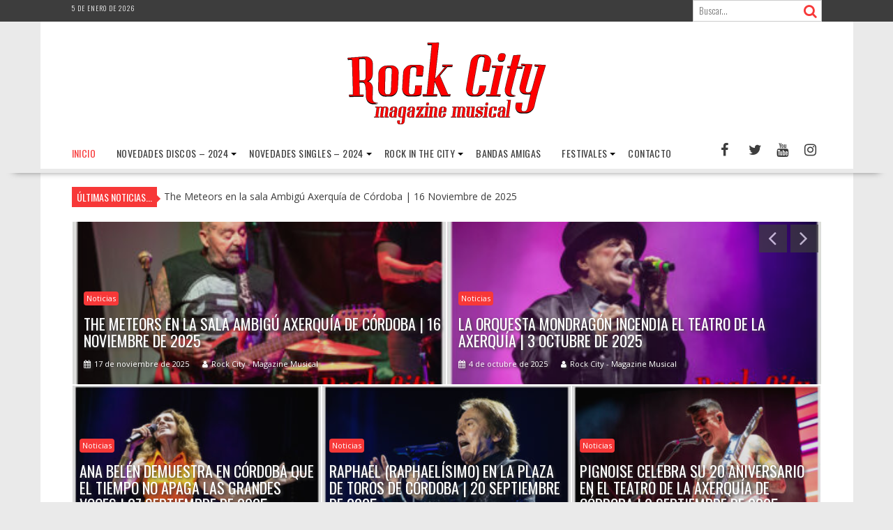

--- FILE ---
content_type: text/html; charset=UTF-8
request_url: https://rockcitymagazine.es/
body_size: 34829
content:
<!DOCTYPE html><html lang="es">
    	<head>

		        <meta charset="UTF-8">
        <meta name="viewport" content="width=device-width, initial-scale=1">
        <link rel="profile" href="https://gmpg.org/xfn/11">
        <link rel="pingback" href="https://rockcitymagazine.es/xmlrpc.php">
    <style>
#wpadminbar #wp-admin-bar-wccp_free_top_button .ab-icon:before {
	content: "\f160";
	color: #02CA02;
	top: 3px;
}
#wpadminbar #wp-admin-bar-wccp_free_top_button .ab-icon {
	transform: rotate(45deg);
}
</style>
<meta name='robots' content='index, follow, max-image-preview:large, max-snippet:-1, max-video-preview:-1' />
	<style>img:is([sizes="auto" i], [sizes^="auto," i]) { contain-intrinsic-size: 3000px 1500px }</style>
	
	<!-- This site is optimized with the Yoast SEO plugin v26.3 - https://yoast.com/wordpress/plugins/seo/ -->
	<title>Rock City Magazine | medio grafico dedicado a la cultura musical, que da cobertura a diversos eventos y festivales musicales, mediante fotos, videos y texto escrito</title>
	<meta name="description" content="medio grafico dedicado a la cultura musical, que da cobertura a diversos eventos y festivales musicales, mediante fotos, videos y texto escrito" />
	<link rel="canonical" href="https://rockcitymagazine.es/" />
	<link rel="next" href="https://rockcitymagazine.es/page/2/" />
	<meta property="og:locale" content="es_ES" />
	<meta property="og:type" content="website" />
	<meta property="og:title" content="Rock City Magazine" />
	<meta property="og:description" content="medio grafico dedicado a la cultura musical, que da cobertura a diversos eventos y festivales musicales, mediante fotos, videos y texto escrito" />
	<meta property="og:url" content="https://rockcitymagazine.es/" />
	<meta property="og:site_name" content="Rock City Magazine" />
	<meta property="og:image" content="https://rockcitymagazine.es/wp-content/uploads/2019/11/Rock-City-facebook-cuadrado.jpg" />
	<meta property="og:image:width" content="1009" />
	<meta property="og:image:height" content="886" />
	<meta property="og:image:type" content="image/jpeg" />
	<meta name="twitter:card" content="summary_large_image" />
	<meta name="twitter:site" content="@RockCityMagazin" />
	<script type="application/ld+json" class="yoast-schema-graph">{"@context":"https://schema.org","@graph":[{"@type":"CollectionPage","@id":"https://rockcitymagazine.es/","url":"https://rockcitymagazine.es/","name":"Rock City Magazine | medio grafico dedicado a la cultura musical, que da cobertura a diversos eventos y festivales musicales, mediante fotos, videos y texto escrito","isPartOf":{"@id":"https://rockcitymagazine.es/#website"},"about":{"@id":"https://rockcitymagazine.es/#organization"},"description":"medio grafico dedicado a la cultura musical, que da cobertura a diversos eventos y festivales musicales, mediante fotos, videos y texto escrito","breadcrumb":{"@id":"https://rockcitymagazine.es/#breadcrumb"},"inLanguage":"es"},{"@type":"BreadcrumbList","@id":"https://rockcitymagazine.es/#breadcrumb","itemListElement":[{"@type":"ListItem","position":1,"name":"Portada"}]},{"@type":"WebSite","@id":"https://rockcitymagazine.es/#website","url":"https://rockcitymagazine.es/","name":"Rock City Magazine","description":"medio grafico dedicado a la cultura musical, que da cobertura a diversos eventos y festivales musicales, mediante fotos, videos y texto escrito","publisher":{"@id":"https://rockcitymagazine.es/#organization"},"potentialAction":[{"@type":"SearchAction","target":{"@type":"EntryPoint","urlTemplate":"https://rockcitymagazine.es/?s={search_term_string}"},"query-input":{"@type":"PropertyValueSpecification","valueRequired":true,"valueName":"search_term_string"}}],"inLanguage":"es"},{"@type":"Organization","@id":"https://rockcitymagazine.es/#organization","name":"Rock City Magazine Musical","url":"https://rockcitymagazine.es/","logo":{"@type":"ImageObject","inLanguage":"es","@id":"https://rockcitymagazine.es/#/schema/logo/image/","url":"https://rockcitymagazine.es/wp-content/uploads/2019/11/Rock-City-facebook-cuadrado.jpg","contentUrl":"https://rockcitymagazine.es/wp-content/uploads/2019/11/Rock-City-facebook-cuadrado.jpg","width":1009,"height":886,"caption":"Rock City Magazine Musical"},"image":{"@id":"https://rockcitymagazine.es/#/schema/logo/image/"},"sameAs":["https://www.facebook.com/RockCityMagazin","https://x.com/RockCityMagazin","https://www.instagram.com/rockcity_magazinemusical/","https://www.youtube.com/channel/UCKh4vfIYc3S3mwpfpOmVb2Q/videos"]}]}</script>
	<!-- / Yoast SEO plugin. -->


<link rel='dns-prefetch' href='//fonts.googleapis.com' />
<link rel="alternate" type="application/rss+xml" title="Rock City Magazine &raquo; Feed" href="https://rockcitymagazine.es/feed/" />
<link rel="alternate" type="application/rss+xml" title="Rock City Magazine &raquo; Feed de los comentarios" href="https://rockcitymagazine.es/comments/feed/" />
<script type="text/javascript">
/* <![CDATA[ */
window._wpemojiSettings = {"baseUrl":"https:\/\/s.w.org\/images\/core\/emoji\/16.0.1\/72x72\/","ext":".png","svgUrl":"https:\/\/s.w.org\/images\/core\/emoji\/16.0.1\/svg\/","svgExt":".svg","source":{"concatemoji":"https:\/\/rockcitymagazine.es\/wp-includes\/js\/wp-emoji-release.min.js?ver=6.8.3"}};
/*! This file is auto-generated */
!function(s,n){var o,i,e;function c(e){try{var t={supportTests:e,timestamp:(new Date).valueOf()};sessionStorage.setItem(o,JSON.stringify(t))}catch(e){}}function p(e,t,n){e.clearRect(0,0,e.canvas.width,e.canvas.height),e.fillText(t,0,0);var t=new Uint32Array(e.getImageData(0,0,e.canvas.width,e.canvas.height).data),a=(e.clearRect(0,0,e.canvas.width,e.canvas.height),e.fillText(n,0,0),new Uint32Array(e.getImageData(0,0,e.canvas.width,e.canvas.height).data));return t.every(function(e,t){return e===a[t]})}function u(e,t){e.clearRect(0,0,e.canvas.width,e.canvas.height),e.fillText(t,0,0);for(var n=e.getImageData(16,16,1,1),a=0;a<n.data.length;a++)if(0!==n.data[a])return!1;return!0}function f(e,t,n,a){switch(t){case"flag":return n(e,"\ud83c\udff3\ufe0f\u200d\u26a7\ufe0f","\ud83c\udff3\ufe0f\u200b\u26a7\ufe0f")?!1:!n(e,"\ud83c\udde8\ud83c\uddf6","\ud83c\udde8\u200b\ud83c\uddf6")&&!n(e,"\ud83c\udff4\udb40\udc67\udb40\udc62\udb40\udc65\udb40\udc6e\udb40\udc67\udb40\udc7f","\ud83c\udff4\u200b\udb40\udc67\u200b\udb40\udc62\u200b\udb40\udc65\u200b\udb40\udc6e\u200b\udb40\udc67\u200b\udb40\udc7f");case"emoji":return!a(e,"\ud83e\udedf")}return!1}function g(e,t,n,a){var r="undefined"!=typeof WorkerGlobalScope&&self instanceof WorkerGlobalScope?new OffscreenCanvas(300,150):s.createElement("canvas"),o=r.getContext("2d",{willReadFrequently:!0}),i=(o.textBaseline="top",o.font="600 32px Arial",{});return e.forEach(function(e){i[e]=t(o,e,n,a)}),i}function t(e){var t=s.createElement("script");t.src=e,t.defer=!0,s.head.appendChild(t)}"undefined"!=typeof Promise&&(o="wpEmojiSettingsSupports",i=["flag","emoji"],n.supports={everything:!0,everythingExceptFlag:!0},e=new Promise(function(e){s.addEventListener("DOMContentLoaded",e,{once:!0})}),new Promise(function(t){var n=function(){try{var e=JSON.parse(sessionStorage.getItem(o));if("object"==typeof e&&"number"==typeof e.timestamp&&(new Date).valueOf()<e.timestamp+604800&&"object"==typeof e.supportTests)return e.supportTests}catch(e){}return null}();if(!n){if("undefined"!=typeof Worker&&"undefined"!=typeof OffscreenCanvas&&"undefined"!=typeof URL&&URL.createObjectURL&&"undefined"!=typeof Blob)try{var e="postMessage("+g.toString()+"("+[JSON.stringify(i),f.toString(),p.toString(),u.toString()].join(",")+"));",a=new Blob([e],{type:"text/javascript"}),r=new Worker(URL.createObjectURL(a),{name:"wpTestEmojiSupports"});return void(r.onmessage=function(e){c(n=e.data),r.terminate(),t(n)})}catch(e){}c(n=g(i,f,p,u))}t(n)}).then(function(e){for(var t in e)n.supports[t]=e[t],n.supports.everything=n.supports.everything&&n.supports[t],"flag"!==t&&(n.supports.everythingExceptFlag=n.supports.everythingExceptFlag&&n.supports[t]);n.supports.everythingExceptFlag=n.supports.everythingExceptFlag&&!n.supports.flag,n.DOMReady=!1,n.readyCallback=function(){n.DOMReady=!0}}).then(function(){return e}).then(function(){var e;n.supports.everything||(n.readyCallback(),(e=n.source||{}).concatemoji?t(e.concatemoji):e.wpemoji&&e.twemoji&&(t(e.twemoji),t(e.wpemoji)))}))}((window,document),window._wpemojiSettings);
/* ]]> */
</script>
<link rel='stylesheet' id='ai1ec_style-css' href='//rockcitymagazine.es/wp-content/plugins/all-in-one-event-calendar/cache/24e4350b_ai1ec_parsed_css.css?ver=3.0.0' type='text/css' media='all' />
<style id='wp-emoji-styles-inline-css' type='text/css'>

	img.wp-smiley, img.emoji {
		display: inline !important;
		border: none !important;
		box-shadow: none !important;
		height: 1em !important;
		width: 1em !important;
		margin: 0 0.07em !important;
		vertical-align: -0.1em !important;
		background: none !important;
		padding: 0 !important;
	}
</style>
<link rel='stylesheet' id='wp-block-library-css' href='https://rockcitymagazine.es/wp-includes/css/dist/block-library/style.min.css?ver=6.8.3' type='text/css' media='all' />
<style id='wp-block-library-theme-inline-css' type='text/css'>
.wp-block-audio :where(figcaption){color:#555;font-size:13px;text-align:center}.is-dark-theme .wp-block-audio :where(figcaption){color:#ffffffa6}.wp-block-audio{margin:0 0 1em}.wp-block-code{border:1px solid #ccc;border-radius:4px;font-family:Menlo,Consolas,monaco,monospace;padding:.8em 1em}.wp-block-embed :where(figcaption){color:#555;font-size:13px;text-align:center}.is-dark-theme .wp-block-embed :where(figcaption){color:#ffffffa6}.wp-block-embed{margin:0 0 1em}.blocks-gallery-caption{color:#555;font-size:13px;text-align:center}.is-dark-theme .blocks-gallery-caption{color:#ffffffa6}:root :where(.wp-block-image figcaption){color:#555;font-size:13px;text-align:center}.is-dark-theme :root :where(.wp-block-image figcaption){color:#ffffffa6}.wp-block-image{margin:0 0 1em}.wp-block-pullquote{border-bottom:4px solid;border-top:4px solid;color:currentColor;margin-bottom:1.75em}.wp-block-pullquote cite,.wp-block-pullquote footer,.wp-block-pullquote__citation{color:currentColor;font-size:.8125em;font-style:normal;text-transform:uppercase}.wp-block-quote{border-left:.25em solid;margin:0 0 1.75em;padding-left:1em}.wp-block-quote cite,.wp-block-quote footer{color:currentColor;font-size:.8125em;font-style:normal;position:relative}.wp-block-quote:where(.has-text-align-right){border-left:none;border-right:.25em solid;padding-left:0;padding-right:1em}.wp-block-quote:where(.has-text-align-center){border:none;padding-left:0}.wp-block-quote.is-large,.wp-block-quote.is-style-large,.wp-block-quote:where(.is-style-plain){border:none}.wp-block-search .wp-block-search__label{font-weight:700}.wp-block-search__button{border:1px solid #ccc;padding:.375em .625em}:where(.wp-block-group.has-background){padding:1.25em 2.375em}.wp-block-separator.has-css-opacity{opacity:.4}.wp-block-separator{border:none;border-bottom:2px solid;margin-left:auto;margin-right:auto}.wp-block-separator.has-alpha-channel-opacity{opacity:1}.wp-block-separator:not(.is-style-wide):not(.is-style-dots){width:100px}.wp-block-separator.has-background:not(.is-style-dots){border-bottom:none;height:1px}.wp-block-separator.has-background:not(.is-style-wide):not(.is-style-dots){height:2px}.wp-block-table{margin:0 0 1em}.wp-block-table td,.wp-block-table th{word-break:normal}.wp-block-table :where(figcaption){color:#555;font-size:13px;text-align:center}.is-dark-theme .wp-block-table :where(figcaption){color:#ffffffa6}.wp-block-video :where(figcaption){color:#555;font-size:13px;text-align:center}.is-dark-theme .wp-block-video :where(figcaption){color:#ffffffa6}.wp-block-video{margin:0 0 1em}:root :where(.wp-block-template-part.has-background){margin-bottom:0;margin-top:0;padding:1.25em 2.375em}
</style>
<style id='classic-theme-styles-inline-css' type='text/css'>
/*! This file is auto-generated */
.wp-block-button__link{color:#fff;background-color:#32373c;border-radius:9999px;box-shadow:none;text-decoration:none;padding:calc(.667em + 2px) calc(1.333em + 2px);font-size:1.125em}.wp-block-file__button{background:#32373c;color:#fff;text-decoration:none}
</style>
<style id='esf-fb-halfwidth-style-inline-css' type='text/css'>
.wp-block-create-block-easy-social-feed-facebook-carousel{background-color:#21759b;color:#fff;padding:2px}

</style>
<style id='esf-fb-fullwidth-style-inline-css' type='text/css'>
.wp-block-create-block-easy-social-feed-facebook-carousel{background-color:#21759b;color:#fff;padding:2px}

</style>
<style id='esf-fb-thumbnail-style-inline-css' type='text/css'>
.wp-block-create-block-easy-social-feed-facebook-carousel{background-color:#21759b;color:#fff;padding:2px}

</style>
<style id='global-styles-inline-css' type='text/css'>
:root{--wp--preset--aspect-ratio--square: 1;--wp--preset--aspect-ratio--4-3: 4/3;--wp--preset--aspect-ratio--3-4: 3/4;--wp--preset--aspect-ratio--3-2: 3/2;--wp--preset--aspect-ratio--2-3: 2/3;--wp--preset--aspect-ratio--16-9: 16/9;--wp--preset--aspect-ratio--9-16: 9/16;--wp--preset--color--black: #000000;--wp--preset--color--cyan-bluish-gray: #abb8c3;--wp--preset--color--white: #ffffff;--wp--preset--color--pale-pink: #f78da7;--wp--preset--color--vivid-red: #cf2e2e;--wp--preset--color--luminous-vivid-orange: #ff6900;--wp--preset--color--luminous-vivid-amber: #fcb900;--wp--preset--color--light-green-cyan: #7bdcb5;--wp--preset--color--vivid-green-cyan: #00d084;--wp--preset--color--pale-cyan-blue: #8ed1fc;--wp--preset--color--vivid-cyan-blue: #0693e3;--wp--preset--color--vivid-purple: #9b51e0;--wp--preset--gradient--vivid-cyan-blue-to-vivid-purple: linear-gradient(135deg,rgba(6,147,227,1) 0%,rgb(155,81,224) 100%);--wp--preset--gradient--light-green-cyan-to-vivid-green-cyan: linear-gradient(135deg,rgb(122,220,180) 0%,rgb(0,208,130) 100%);--wp--preset--gradient--luminous-vivid-amber-to-luminous-vivid-orange: linear-gradient(135deg,rgba(252,185,0,1) 0%,rgba(255,105,0,1) 100%);--wp--preset--gradient--luminous-vivid-orange-to-vivid-red: linear-gradient(135deg,rgba(255,105,0,1) 0%,rgb(207,46,46) 100%);--wp--preset--gradient--very-light-gray-to-cyan-bluish-gray: linear-gradient(135deg,rgb(238,238,238) 0%,rgb(169,184,195) 100%);--wp--preset--gradient--cool-to-warm-spectrum: linear-gradient(135deg,rgb(74,234,220) 0%,rgb(151,120,209) 20%,rgb(207,42,186) 40%,rgb(238,44,130) 60%,rgb(251,105,98) 80%,rgb(254,248,76) 100%);--wp--preset--gradient--blush-light-purple: linear-gradient(135deg,rgb(255,206,236) 0%,rgb(152,150,240) 100%);--wp--preset--gradient--blush-bordeaux: linear-gradient(135deg,rgb(254,205,165) 0%,rgb(254,45,45) 50%,rgb(107,0,62) 100%);--wp--preset--gradient--luminous-dusk: linear-gradient(135deg,rgb(255,203,112) 0%,rgb(199,81,192) 50%,rgb(65,88,208) 100%);--wp--preset--gradient--pale-ocean: linear-gradient(135deg,rgb(255,245,203) 0%,rgb(182,227,212) 50%,rgb(51,167,181) 100%);--wp--preset--gradient--electric-grass: linear-gradient(135deg,rgb(202,248,128) 0%,rgb(113,206,126) 100%);--wp--preset--gradient--midnight: linear-gradient(135deg,rgb(2,3,129) 0%,rgb(40,116,252) 100%);--wp--preset--font-size--small: 13px;--wp--preset--font-size--medium: 20px;--wp--preset--font-size--large: 36px;--wp--preset--font-size--x-large: 42px;--wp--preset--spacing--20: 0.44rem;--wp--preset--spacing--30: 0.67rem;--wp--preset--spacing--40: 1rem;--wp--preset--spacing--50: 1.5rem;--wp--preset--spacing--60: 2.25rem;--wp--preset--spacing--70: 3.38rem;--wp--preset--spacing--80: 5.06rem;--wp--preset--shadow--natural: 6px 6px 9px rgba(0, 0, 0, 0.2);--wp--preset--shadow--deep: 12px 12px 50px rgba(0, 0, 0, 0.4);--wp--preset--shadow--sharp: 6px 6px 0px rgba(0, 0, 0, 0.2);--wp--preset--shadow--outlined: 6px 6px 0px -3px rgba(255, 255, 255, 1), 6px 6px rgba(0, 0, 0, 1);--wp--preset--shadow--crisp: 6px 6px 0px rgba(0, 0, 0, 1);}:where(.is-layout-flex){gap: 0.5em;}:where(.is-layout-grid){gap: 0.5em;}body .is-layout-flex{display: flex;}.is-layout-flex{flex-wrap: wrap;align-items: center;}.is-layout-flex > :is(*, div){margin: 0;}body .is-layout-grid{display: grid;}.is-layout-grid > :is(*, div){margin: 0;}:where(.wp-block-columns.is-layout-flex){gap: 2em;}:where(.wp-block-columns.is-layout-grid){gap: 2em;}:where(.wp-block-post-template.is-layout-flex){gap: 1.25em;}:where(.wp-block-post-template.is-layout-grid){gap: 1.25em;}.has-black-color{color: var(--wp--preset--color--black) !important;}.has-cyan-bluish-gray-color{color: var(--wp--preset--color--cyan-bluish-gray) !important;}.has-white-color{color: var(--wp--preset--color--white) !important;}.has-pale-pink-color{color: var(--wp--preset--color--pale-pink) !important;}.has-vivid-red-color{color: var(--wp--preset--color--vivid-red) !important;}.has-luminous-vivid-orange-color{color: var(--wp--preset--color--luminous-vivid-orange) !important;}.has-luminous-vivid-amber-color{color: var(--wp--preset--color--luminous-vivid-amber) !important;}.has-light-green-cyan-color{color: var(--wp--preset--color--light-green-cyan) !important;}.has-vivid-green-cyan-color{color: var(--wp--preset--color--vivid-green-cyan) !important;}.has-pale-cyan-blue-color{color: var(--wp--preset--color--pale-cyan-blue) !important;}.has-vivid-cyan-blue-color{color: var(--wp--preset--color--vivid-cyan-blue) !important;}.has-vivid-purple-color{color: var(--wp--preset--color--vivid-purple) !important;}.has-black-background-color{background-color: var(--wp--preset--color--black) !important;}.has-cyan-bluish-gray-background-color{background-color: var(--wp--preset--color--cyan-bluish-gray) !important;}.has-white-background-color{background-color: var(--wp--preset--color--white) !important;}.has-pale-pink-background-color{background-color: var(--wp--preset--color--pale-pink) !important;}.has-vivid-red-background-color{background-color: var(--wp--preset--color--vivid-red) !important;}.has-luminous-vivid-orange-background-color{background-color: var(--wp--preset--color--luminous-vivid-orange) !important;}.has-luminous-vivid-amber-background-color{background-color: var(--wp--preset--color--luminous-vivid-amber) !important;}.has-light-green-cyan-background-color{background-color: var(--wp--preset--color--light-green-cyan) !important;}.has-vivid-green-cyan-background-color{background-color: var(--wp--preset--color--vivid-green-cyan) !important;}.has-pale-cyan-blue-background-color{background-color: var(--wp--preset--color--pale-cyan-blue) !important;}.has-vivid-cyan-blue-background-color{background-color: var(--wp--preset--color--vivid-cyan-blue) !important;}.has-vivid-purple-background-color{background-color: var(--wp--preset--color--vivid-purple) !important;}.has-black-border-color{border-color: var(--wp--preset--color--black) !important;}.has-cyan-bluish-gray-border-color{border-color: var(--wp--preset--color--cyan-bluish-gray) !important;}.has-white-border-color{border-color: var(--wp--preset--color--white) !important;}.has-pale-pink-border-color{border-color: var(--wp--preset--color--pale-pink) !important;}.has-vivid-red-border-color{border-color: var(--wp--preset--color--vivid-red) !important;}.has-luminous-vivid-orange-border-color{border-color: var(--wp--preset--color--luminous-vivid-orange) !important;}.has-luminous-vivid-amber-border-color{border-color: var(--wp--preset--color--luminous-vivid-amber) !important;}.has-light-green-cyan-border-color{border-color: var(--wp--preset--color--light-green-cyan) !important;}.has-vivid-green-cyan-border-color{border-color: var(--wp--preset--color--vivid-green-cyan) !important;}.has-pale-cyan-blue-border-color{border-color: var(--wp--preset--color--pale-cyan-blue) !important;}.has-vivid-cyan-blue-border-color{border-color: var(--wp--preset--color--vivid-cyan-blue) !important;}.has-vivid-purple-border-color{border-color: var(--wp--preset--color--vivid-purple) !important;}.has-vivid-cyan-blue-to-vivid-purple-gradient-background{background: var(--wp--preset--gradient--vivid-cyan-blue-to-vivid-purple) !important;}.has-light-green-cyan-to-vivid-green-cyan-gradient-background{background: var(--wp--preset--gradient--light-green-cyan-to-vivid-green-cyan) !important;}.has-luminous-vivid-amber-to-luminous-vivid-orange-gradient-background{background: var(--wp--preset--gradient--luminous-vivid-amber-to-luminous-vivid-orange) !important;}.has-luminous-vivid-orange-to-vivid-red-gradient-background{background: var(--wp--preset--gradient--luminous-vivid-orange-to-vivid-red) !important;}.has-very-light-gray-to-cyan-bluish-gray-gradient-background{background: var(--wp--preset--gradient--very-light-gray-to-cyan-bluish-gray) !important;}.has-cool-to-warm-spectrum-gradient-background{background: var(--wp--preset--gradient--cool-to-warm-spectrum) !important;}.has-blush-light-purple-gradient-background{background: var(--wp--preset--gradient--blush-light-purple) !important;}.has-blush-bordeaux-gradient-background{background: var(--wp--preset--gradient--blush-bordeaux) !important;}.has-luminous-dusk-gradient-background{background: var(--wp--preset--gradient--luminous-dusk) !important;}.has-pale-ocean-gradient-background{background: var(--wp--preset--gradient--pale-ocean) !important;}.has-electric-grass-gradient-background{background: var(--wp--preset--gradient--electric-grass) !important;}.has-midnight-gradient-background{background: var(--wp--preset--gradient--midnight) !important;}.has-small-font-size{font-size: var(--wp--preset--font-size--small) !important;}.has-medium-font-size{font-size: var(--wp--preset--font-size--medium) !important;}.has-large-font-size{font-size: var(--wp--preset--font-size--large) !important;}.has-x-large-font-size{font-size: var(--wp--preset--font-size--x-large) !important;}
:where(.wp-block-post-template.is-layout-flex){gap: 1.25em;}:where(.wp-block-post-template.is-layout-grid){gap: 1.25em;}
:where(.wp-block-columns.is-layout-flex){gap: 2em;}:where(.wp-block-columns.is-layout-grid){gap: 2em;}
:root :where(.wp-block-pullquote){font-size: 1.5em;line-height: 1.6;}
</style>
<link rel='stylesheet' id='easy-facebook-likebox-custom-fonts-css' href='https://rockcitymagazine.es/wp-content/plugins/easy-facebook-likebox/frontend/assets/css/esf-custom-fonts.css?ver=6.8.3' type='text/css' media='all' />
<link rel='stylesheet' id='easy-facebook-likebox-popup-styles-css' href='https://rockcitymagazine.es/wp-content/plugins/easy-facebook-likebox/facebook/frontend/assets/css/esf-free-popup.css?ver=6.6.9' type='text/css' media='all' />
<link rel='stylesheet' id='easy-facebook-likebox-frontend-css' href='https://rockcitymagazine.es/wp-content/plugins/easy-facebook-likebox/facebook/frontend/assets/css/easy-facebook-likebox-frontend.css?ver=6.6.9' type='text/css' media='all' />
<link rel='stylesheet' id='easy-facebook-likebox-customizer-style-css' href='https://rockcitymagazine.es/wp-admin/admin-ajax.php?action=easy-facebook-likebox-customizer-style&#038;ver=6.6.9' type='text/css' media='all' />
<link rel='stylesheet' id='bxslider-css' href='https://rockcitymagazine.es/wp-content/themes/supernews/assets/library/bxslider/css/jquery.bxslider.min.css?ver=4.2.51' type='text/css' media='all' />
<link rel='stylesheet' id='supernews-googleapis-css' href='//fonts.googleapis.com/css?family=Oswald%3A400%2C300%7COpen+Sans%3A600%2C400&#038;ver=1.0.1' type='text/css' media='all' />
<link rel='stylesheet' id='font-awesome-css' href='https://rockcitymagazine.es/wp-content/themes/supernews/assets/library/Font-Awesome/css/font-awesome.min.css?ver=4.7.0' type='text/css' media='all' />
<link rel='stylesheet' id='supernews-style-css' href='https://rockcitymagazine.es/wp-content/themes/supernews/style.css?ver=6.8.3' type='text/css' media='all' />
<style id='supernews-style-inline-css' type='text/css'>
mark,
            .comment-form .form-submit input,
            .read-more,
            .header-latest-posts .bn-title,
            .slider-section .cat-links a,
            .featured-desc .above-entry-meta .cat-links a,
            #calendar_wrap #wp-calendar #today,
            #calendar_wrap #wp-calendar #today a,
            .wpcf7-form input.wpcf7-submit:hover,
            .breadcrumb,
            .post-thumb .cat-links > a,
            article.post.sticky,
            .slicknav_btn{
            background: #f73838;
            }
             a:hover,
            .screen-reader-text:focus,
            .bn-content a:hover,
            .socials a:hover,
            .site-title a,
            .widget_search input#s,
            .search-block #searchsubmit,
            .widget_search #searchsubmit,
            .footer-sidebar .featured-desc .below-entry-meta a:hover,
            .slider-section .slide-title:hover,
            .slider-feature-wrap a:hover,
            .featured-desc .below-entry-meta span:hover,
            .posted-on a:hover,
            .cat-links a:hover,
            .comments-link a:hover,
            .edit-link a:hover,
            .tags-links a:hover,
            .byline a:hover,
            .nav-links a:hover,
            #supernews-breadcrumbs a:hover,
            .wpcf7-form input.wpcf7-submit,
            .header-wrapper .menu li:hover > a,
            .header-wrapper .menu > li.current-menu-item > a,
            .header-wrapper .menu > li.current-menu-parent > a,
            .header-wrapper .menu > li.current_page_parent > a,
            .header-wrapper .menu > li.current_page_ancestor > a,
            .header-wrapper .main-navigation ul ul.sub-menu li:hover > a,
            .top-block li a:hover
            {
                color: #f73838;
            }
            .widget_search input#s,
            .tagcloud a{
                border: 1px solid #f73838;
            }
            .footer-wrapper .footer-copyright,
            .nav-links .nav-previous a:hover,
            .nav-links .nav-next a:hover{
                border-top: 1px solid #f73838;
            }
            .widget-title:before,
            .page-header .page-title:before,
            .single .entry-header .entry-title:before,
            .blog-no-image article.post.sticky{
                border-bottom: 3px solid #f73838;
            }
            .wpcf7-form input.wpcf7-submit{
                border: 2px solid #f73838;
            }
            .bn-title::after,
            .breadcrumb::after {
                border-left: 5px solid #f73838;
            }
            .rtl .bn-title::after,
            .rtl .breadcrumb::after {
                border-right: 5px solid #f73838;
                border-left: medium none;
            }
        @media screen and (max-width:992px){
                .slicknav_btn{
                    border: 1px solid #f73838;
                }
                .slicknav_btn.slicknav_open{
                    border: 1px solid #ffffff;
                }
                .slicknav_nav li:hover > a,
                .slicknav_nav li.current-menu-ancestor a,
                .slicknav_nav li.current-menu-item  > a,
                .slicknav_nav li.current_page_item a,
                .slicknav_nav li.current_page_item .slicknav_item span,
                .slicknav_nav li .slicknav_item:hover a{
                    color: #f73838;
                }
            }
                    .cat-links .at-cat-item-1{
                    background: #f73838!important;
                    color : #fff!important;
                    }
                    
                    .cat-links .at-cat-item-1:hover{
                    background: #2d2d2d!important;
                    color : #fff!important;
                    }
                    
                    .cat-links .at-cat-item-35{
                    background: #f73838!important;
                    color : #fff!important;
                    }
                    
                    .cat-links .at-cat-item-35:hover{
                    background: #2d2d2d!important;
                    color : #fff!important;
                    }
                    
                    .cat-links .at-cat-item-38{
                    background: #f73838!important;
                    color : #fff!important;
                    }
                    
                    .cat-links .at-cat-item-38:hover{
                    background: #2d2d2d!important;
                    color : #fff!important;
                    }
                    
                    .cat-links .at-cat-item-312{
                    background: #f73838!important;
                    color : #fff!important;
                    }
                    
                    .cat-links .at-cat-item-312:hover{
                    background: #2d2d2d!important;
                    color : #fff!important;
                    }
                    
                    .cat-links .at-cat-item-535{
                    background: #f73838!important;
                    color : #fff!important;
                    }
                    
                    .cat-links .at-cat-item-535:hover{
                    background: #2d2d2d!important;
                    color : #fff!important;
                    }
                    
                    .cat-links .at-cat-item-536{
                    background: #f73838!important;
                    color : #fff!important;
                    }
                    
                    .cat-links .at-cat-item-536:hover{
                    background: #2d2d2d!important;
                    color : #fff!important;
                    }
                    
                    .cat-links .at-cat-item-537{
                    background: #f73838!important;
                    color : #fff!important;
                    }
                    
                    .cat-links .at-cat-item-537:hover{
                    background: #2d2d2d!important;
                    color : #fff!important;
                    }
                    
                    .cat-links .at-cat-item-883{
                    background: #f73838!important;
                    color : #fff!important;
                    }
                    
                    .cat-links .at-cat-item-883:hover{
                    background: #2d2d2d!important;
                    color : #fff!important;
                    }
                    
</style>
<link rel='stylesheet' id='supernews-block-front-styles-css' href='https://rockcitymagazine.es/wp-content/themes/supernews/acmethemes/gutenberg/gutenberg-front.css?ver=1.0' type='text/css' media='all' />
<link rel='stylesheet' id='esf-custom-fonts-css' href='https://rockcitymagazine.es/wp-content/plugins/easy-facebook-likebox/frontend/assets/css/esf-custom-fonts.css?ver=6.8.3' type='text/css' media='all' />
<link rel='stylesheet' id='esf-insta-frontend-css' href='https://rockcitymagazine.es/wp-content/plugins/easy-facebook-likebox//instagram/frontend/assets/css/esf-insta-frontend.css?ver=6.8.3' type='text/css' media='all' />
<link rel='stylesheet' id='esf-insta-customizer-style-css' href='https://rockcitymagazine.es/wp-admin/admin-ajax.php?action=esf-insta-customizer-style&#038;ver=6.8.3' type='text/css' media='all' />
<script type="text/javascript" src="https://rockcitymagazine.es/wp-includes/js/jquery/jquery.min.js?ver=3.7.1" id="jquery-core-js"></script>
<script type="text/javascript" src="https://rockcitymagazine.es/wp-includes/js/jquery/jquery-migrate.min.js?ver=3.4.1" id="jquery-migrate-js"></script>
<script type="text/javascript" src="https://rockcitymagazine.es/wp-content/plugins/easy-facebook-likebox/facebook/frontend/assets/js/esf-free-popup.min.js?ver=6.6.9" id="easy-facebook-likebox-popup-script-js"></script>
<script type="text/javascript" id="easy-facebook-likebox-public-script-js-extra">
/* <![CDATA[ */
var public_ajax = {"ajax_url":"https:\/\/rockcitymagazine.es\/wp-admin\/admin-ajax.php","efbl_is_fb_pro":""};
/* ]]> */
</script>
<script type="text/javascript" src="https://rockcitymagazine.es/wp-content/plugins/easy-facebook-likebox/facebook/frontend/assets/js/public.js?ver=6.6.9" id="easy-facebook-likebox-public-script-js"></script>
<!--[if lt IE 9]>
<script type="text/javascript" src="https://rockcitymagazine.es/wp-content/themes/supernews/assets/library/html5shiv/html5shiv.min.js?ver=3.7.3" id="html5shiv-js"></script>
<![endif]-->
<!--[if lt IE 9]>
<script type="text/javascript" src="https://rockcitymagazine.es/wp-content/themes/supernews/assets/library/respond/respond.min.js?ver=1.1.2" id="respond-js"></script>
<![endif]-->
<script type="text/javascript" src="https://rockcitymagazine.es/wp-content/plugins/easy-facebook-likebox/frontend/assets/js/imagesloaded.pkgd.min.js?ver=6.8.3" id="imagesloaded.pkgd.min-js"></script>
<script type="text/javascript" id="esf-insta-public-js-extra">
/* <![CDATA[ */
var esf_insta = {"ajax_url":"https:\/\/rockcitymagazine.es\/wp-admin\/admin-ajax.php","version":"free","nonce":"3f1f614857"};
/* ]]> */
</script>
<script type="text/javascript" src="https://rockcitymagazine.es/wp-content/plugins/easy-facebook-likebox//instagram/frontend/assets/js/esf-insta-public.js?ver=1" id="esf-insta-public-js"></script>
<link rel="https://api.w.org/" href="https://rockcitymagazine.es/wp-json/" /><link rel="EditURI" type="application/rsd+xml" title="RSD" href="https://rockcitymagazine.es/xmlrpc.php?rsd" />
<meta name="generator" content="WordPress 6.8.3" />
<script id="wpcp_disable_selection" type="text/javascript">
var image_save_msg='You are not allowed to save images!';
	var no_menu_msg='Context Menu disabled!';
	var smessage = "© Imagen Propiedad de: Rock City - Magazine Musical !!!";

function disableEnterKey(e)
{
	var elemtype = e.target.tagName;
	
	elemtype = elemtype.toUpperCase();
	
	if (elemtype == "TEXT" || elemtype == "TEXTAREA" || elemtype == "INPUT" || elemtype == "PASSWORD" || elemtype == "SELECT" || elemtype == "OPTION" || elemtype == "EMBED")
	{
		elemtype = 'TEXT';
	}
	
	if (e.ctrlKey){
     var key;
     if(window.event)
          key = window.event.keyCode;     //IE
     else
          key = e.which;     //firefox (97)
    //if (key != 17) alert(key);
     if (elemtype!= 'TEXT' && (key == 97 || key == 65 || key == 67 || key == 99 || key == 88 || key == 120 || key == 26 || key == 85  || key == 86 || key == 83 || key == 43 || key == 73))
     {
		if(wccp_free_iscontenteditable(e)) return true;
		show_wpcp_message('You are not allowed to copy content or view source');
		return false;
     }else
     	return true;
     }
}


/*For contenteditable tags*/
function wccp_free_iscontenteditable(e)
{
	var e = e || window.event; // also there is no e.target property in IE. instead IE uses window.event.srcElement
  	
	var target = e.target || e.srcElement;

	var elemtype = e.target.nodeName;
	
	elemtype = elemtype.toUpperCase();
	
	var iscontenteditable = "false";
		
	if(typeof target.getAttribute!="undefined" ) iscontenteditable = target.getAttribute("contenteditable"); // Return true or false as string
	
	var iscontenteditable2 = false;
	
	if(typeof target.isContentEditable!="undefined" ) iscontenteditable2 = target.isContentEditable; // Return true or false as boolean

	if(target.parentElement.isContentEditable) iscontenteditable2 = true;
	
	if (iscontenteditable == "true" || iscontenteditable2 == true)
	{
		if(typeof target.style!="undefined" ) target.style.cursor = "text";
		
		return true;
	}
}

////////////////////////////////////
function disable_copy(e)
{	
	var e = e || window.event; // also there is no e.target property in IE. instead IE uses window.event.srcElement
	
	var elemtype = e.target.tagName;
	
	elemtype = elemtype.toUpperCase();
	
	if (elemtype == "TEXT" || elemtype == "TEXTAREA" || elemtype == "INPUT" || elemtype == "PASSWORD" || elemtype == "SELECT" || elemtype == "OPTION" || elemtype == "EMBED")
	{
		elemtype = 'TEXT';
	}
	
	if(wccp_free_iscontenteditable(e)) return true;
	
	var isSafari = /Safari/.test(navigator.userAgent) && /Apple Computer/.test(navigator.vendor);
	
	var checker_IMG = '';
	if (elemtype == "IMG" && checker_IMG == 'checked' && e.detail >= 2) {show_wpcp_message(alertMsg_IMG);return false;}
	if (elemtype != "TEXT")
	{
		if (smessage !== "" && e.detail == 2)
			show_wpcp_message(smessage);
		
		if (isSafari)
			return true;
		else
			return false;
	}	
}

//////////////////////////////////////////
function disable_copy_ie()
{
	var e = e || window.event;
	var elemtype = window.event.srcElement.nodeName;
	elemtype = elemtype.toUpperCase();
	if(wccp_free_iscontenteditable(e)) return true;
	if (elemtype == "IMG") {show_wpcp_message(alertMsg_IMG);return false;}
	if (elemtype != "TEXT" && elemtype != "TEXTAREA" && elemtype != "INPUT" && elemtype != "PASSWORD" && elemtype != "SELECT" && elemtype != "OPTION" && elemtype != "EMBED")
	{
		return false;
	}
}	
function reEnable()
{
	return true;
}
document.onkeydown = disableEnterKey;
document.onselectstart = disable_copy_ie;
if(navigator.userAgent.indexOf('MSIE')==-1)
{
	document.onmousedown = disable_copy;
	document.onclick = reEnable;
}
function disableSelection(target)
{
    //For IE This code will work
    if (typeof target.onselectstart!="undefined")
    target.onselectstart = disable_copy_ie;
    
    //For Firefox This code will work
    else if (typeof target.style.MozUserSelect!="undefined")
    {target.style.MozUserSelect="none";}
    
    //All other  (ie: Opera) This code will work
    else
    target.onmousedown=function(){return false}
    target.style.cursor = "default";
}
//Calling the JS function directly just after body load
window.onload = function(){disableSelection(document.body);};

//////////////////special for safari Start////////////////
var onlongtouch;
var timer;
var touchduration = 1000; //length of time we want the user to touch before we do something

var elemtype = "";
function touchstart(e) {
	var e = e || window.event;
  // also there is no e.target property in IE.
  // instead IE uses window.event.srcElement
  	var target = e.target || e.srcElement;
	
	elemtype = window.event.srcElement.nodeName;
	
	elemtype = elemtype.toUpperCase();
	
	if(!wccp_pro_is_passive()) e.preventDefault();
	if (!timer) {
		timer = setTimeout(onlongtouch, touchduration);
	}
}

function touchend() {
    //stops short touches from firing the event
    if (timer) {
        clearTimeout(timer);
        timer = null;
    }
	onlongtouch();
}

onlongtouch = function(e) { //this will clear the current selection if anything selected
	
	if (elemtype != "TEXT" && elemtype != "TEXTAREA" && elemtype != "INPUT" && elemtype != "PASSWORD" && elemtype != "SELECT" && elemtype != "EMBED" && elemtype != "OPTION")	
	{
		if (window.getSelection) {
			if (window.getSelection().empty) {  // Chrome
			window.getSelection().empty();
			} else if (window.getSelection().removeAllRanges) {  // Firefox
			window.getSelection().removeAllRanges();
			}
		} else if (document.selection) {  // IE?
			document.selection.empty();
		}
		return false;
	}
};

document.addEventListener("DOMContentLoaded", function(event) { 
    window.addEventListener("touchstart", touchstart, false);
    window.addEventListener("touchend", touchend, false);
});

function wccp_pro_is_passive() {

  var cold = false,
  hike = function() {};

  try {
	  const object1 = {};
  var aid = Object.defineProperty(object1, 'passive', {
  get() {cold = true}
  });
  window.addEventListener('test', hike, aid);
  window.removeEventListener('test', hike, aid);
  } catch (e) {}

  return cold;
}
/*special for safari End*/
</script>
<script id="wpcp_disable_Right_Click" type="text/javascript">
document.ondragstart = function() { return false;}
	function nocontext(e) {
	   return false;
	}
	document.oncontextmenu = nocontext;
</script>
<style>
.unselectable
{
-moz-user-select:none;
-webkit-user-select:none;
cursor: default;
}
html
{
-webkit-touch-callout: none;
-webkit-user-select: none;
-khtml-user-select: none;
-moz-user-select: none;
-ms-user-select: none;
user-select: none;
-webkit-tap-highlight-color: rgba(0,0,0,0);
}
</style>
<script id="wpcp_css_disable_selection" type="text/javascript">
var e = document.getElementsByTagName('body')[0];
if(e)
{
	e.setAttribute('unselectable',"on");
}
</script>
<style type="text/css" id="custom-background-css">
body.custom-background { background-color: #eaeaea; }
</style>
	<link rel="icon" href="https://rockcitymagazine.es/wp-content/uploads/2016/07/cropped-Rock-City-new-32x32.jpg" sizes="32x32" />
<link rel="icon" href="https://rockcitymagazine.es/wp-content/uploads/2016/07/cropped-Rock-City-new-192x192.jpg" sizes="192x192" />
<link rel="apple-touch-icon" href="https://rockcitymagazine.es/wp-content/uploads/2016/07/cropped-Rock-City-new-180x180.jpg" />
<meta name="msapplication-TileImage" content="https://rockcitymagazine.es/wp-content/uploads/2016/07/cropped-Rock-City-new-270x270.jpg" />

	</head>
<body data-rsssl=1 class="home blog custom-background wp-custom-logo wp-theme-supernews unselectable metaslider-plugin at-sticky-sidebar center-logo-below-ads right-sidebar">

        <div id="page" class="hfeed site">
            <a class="skip-link screen-reader-text" href="#content" title="link">Saltar al contenido</a>
            <header id="masthead" class="site-header">
            <div class="top-header-section clearfix">
                <div class="wrapper">
                     <div class="header-date top-block">5 de enero de 2026</div>                        <div class="header-search top-block">
                            <div class="search-block">
    <form action="https://rockcitymagazine.es" class="searchform" id="searchform" method="get" role="search">
        <div>
            <label for="menu-search" class="screen-reader-text"></label>
                        <input type="text"  placeholder="Buscar..."  id="menu-search" name="s" value="">
            <button class="fa fa-search" type="submit" id="searchsubmit"></button>
        </div>
    </form>
</div>                        </div>
                                        </div>
            </div><!-- .top-header-section -->
            <div class="header-wrapper clearfix">
                <div class="header-container">
	                                    <div class="wrapper site-branding clearfix">
                                                <div class="site-logo">
                            <a href="https://rockcitymagazine.es/" class="custom-logo-link" rel="home" aria-current="page"><img width="290" height="125" src="https://rockcitymagazine.es/wp-content/uploads/2016/07/cropped-Rock-City-new-5-1.png" class="custom-logo" alt="Rock City Magazine" decoding="async" /></a>                        </div><!--site-logo-->
                                                <div class="clearfix"></div>
                    </div>
                                        <nav id="site-navigation" class="main-navigation  clearfix">
                        <div class="header-main-menu wrapper clearfix">
                            <div class="acmethemes-nav"><ul id="menu-menu-principal" class="menu"><li id="menu-item-425" class="menu-item menu-item-type-custom menu-item-object-custom current-menu-item current_page_item menu-item-home menu-item-425"><a href="https://rockcitymagazine.es" aria-current="page">INICIO</a></li>
<li id="menu-item-23916" class="menu-item menu-item-type-post_type menu-item-object-page menu-item-has-children menu-item-23916"><a href="https://rockcitymagazine.es/discos-lanzamientos-2024/">Novedades Discos &#8211; 2024</a>
<ul class="sub-menu">
	<li id="menu-item-21442" class="menu-item menu-item-type-post_type menu-item-object-page menu-item-21442"><a href="https://rockcitymagazine.es/discos-lanzamientos-2023/">◉ Novedades Discos 2023</a></li>
	<li id="menu-item-17940" class="menu-item menu-item-type-post_type menu-item-object-page menu-item-17940"><a href="https://rockcitymagazine.es/novedades-albumes-musicales-2022/">◉ Novedades Discos 2022</a></li>
	<li id="menu-item-17033" class="menu-item menu-item-type-post_type menu-item-object-page menu-item-17033"><a href="https://rockcitymagazine.es/novedades-albumes-musicales-2021-2/">◉ NOVEDADES Discos 2021</a></li>
	<li id="menu-item-12656" class="menu-item menu-item-type-post_type menu-item-object-page menu-item-12656"><a href="https://rockcitymagazine.es/novedades/novedades-musicales/">◉ NOVEDADES Discos 2020</a></li>
</ul>
</li>
<li id="menu-item-23915" class="menu-item menu-item-type-post_type menu-item-object-page menu-item-has-children menu-item-23915"><a href="https://rockcitymagazine.es/singles-lanzamientos-2024/">Novedades Singles &#8211; 2024</a>
<ul class="sub-menu">
	<li id="menu-item-21441" class="menu-item menu-item-type-post_type menu-item-object-page menu-item-21441"><a href="https://rockcitymagazine.es/singles-lanzamientos-2023/">⦿ Novedades Singles 2023</a></li>
	<li id="menu-item-17891" class="menu-item menu-item-type-post_type menu-item-object-page menu-item-17891"><a href="https://rockcitymagazine.es/novedades-singles-musicales-2022/">⦿ Novedades Singles 2022</a></li>
	<li id="menu-item-14861" class="menu-item menu-item-type-post_type menu-item-object-page menu-item-14861"><a href="https://rockcitymagazine.es/singles-2021/">⦿ NOVEDADES SINGLES 2021</a></li>
</ul>
</li>
<li id="menu-item-59" class="menu-item menu-item-type-post_type menu-item-object-page menu-item-has-children menu-item-59"><a href="https://rockcitymagazine.es/recomendaciones/reportajes/">Rock In The City</a>
<ul class="sub-menu">
	<li id="menu-item-13879" class="menu-item menu-item-type-post_type menu-item-object-page menu-item-13879"><a href="https://rockcitymagazine.es/varios/">Varios</a></li>
	<li id="menu-item-2951" class="menu-item menu-item-type-post_type menu-item-object-page menu-item-2951"><a href="https://rockcitymagazine.es/artistas-y-bandas/">Artistas y Bandas</a></li>
	<li id="menu-item-2588" class="menu-item menu-item-type-post_type menu-item-object-page menu-item-2588"><a href="https://rockcitymagazine.es/videos/">Videos En Directo</a></li>
	<li id="menu-item-5752" class="menu-item menu-item-type-post_type menu-item-object-page menu-item-5752"><a href="https://rockcitymagazine.es/audios/">AUDIOS</a></li>
	<li id="menu-item-13425" class="menu-item menu-item-type-post_type menu-item-object-page menu-item-13425"><a href="https://rockcitymagazine.es/entrevistas/">Entrevistas</a></li>
	<li id="menu-item-12148" class="menu-item menu-item-type-post_type menu-item-object-page menu-item-12148"><a href="https://rockcitymagazine.es/salas-de-conciertos-2/">Salas de Conciertos</a></li>
</ul>
</li>
<li id="menu-item-71" class="menu-item menu-item-type-post_type menu-item-object-page menu-item-71"><a href="https://rockcitymagazine.es/bandas-amigas/">Bandas Amigas</a></li>
<li id="menu-item-5636" class="menu-item menu-item-type-post_type menu-item-object-page menu-item-has-children menu-item-5636"><a href="https://rockcitymagazine.es/festivales-nacionales/">FESTIVALES</a>
<ul class="sub-menu">
	<li id="menu-item-8143" class="menu-item menu-item-type-post_type menu-item-object-page menu-item-8143"><a href="https://rockcitymagazine.es/festival-de-la-guitarra-de-cordoba-2022-del-1-al-9-julio-de-2022/">Festival Guitarra de Córdoba</a></li>
	<li id="menu-item-19782" class="menu-item menu-item-type-post_type menu-item-object-page menu-item-19782"><a href="https://rockcitymagazine.es/cabaret-festival-cordoba/">Cabaret Festival Córdoba</a></li>
	<li id="menu-item-9738" class="menu-item menu-item-type-post_type menu-item-object-page menu-item-9738"><a href="https://rockcitymagazine.es/rocknblues-festival-don-benito-badajoz/">Rock&#8217;n&#8217;Blues Festival (Don Benito)</a></li>
	<li id="menu-item-7684" class="menu-item menu-item-type-post_type menu-item-object-page menu-item-7684"><a href="https://rockcitymagazine.es/sonorama-ribera-2018-aranda-de-duero-burgos-del-8-al-12-agosto-de-2018/">SONORAMA RIBERA 2018</a></li>
</ul>
</li>
<li id="menu-item-68" class="menu-item menu-item-type-post_type menu-item-object-page menu-item-68"><a href="https://rockcitymagazine.es/contacto/">CONTACTO</a></li>
</ul></div>        <div class="socials">
	                        <a href="https://www.facebook.com/Rock-City-Magazine-Musical-1034505279918094/?ref=aymt_homepage_panel" class="facebook" data-title="Facebook" target="_blank">
                    <span class="font-icon-social-facebook"><i class="fa fa-facebook"></i></span>
                </a>
	                        <a href="https://twitter.com/@RockCityMagazin" class="twitter" data-title="Twitter" target="_blank">
                    <span class="font-icon-social-twitter"><i class="fa fa-twitter"></i></span>
                </a>
	                        <a href="https://www.youtube.com/channel/UCKh4vfIYc3S3mwpfpOmVb2Q/videos" class="youtube" data-title="Youtube" target="_blank">
                    <span class="font-icon-social-youtube"><i class="fa fa-youtube"></i></span>
                </a>
	                        <a href="https://www.instagram.com/rockcity_mag/" class="instagram" data-title="Instagram" target="_blank">
                    <span class="font-icon-social-instagram"><i class="fa fa-instagram"></i></span>
                </a>
	                </div>
                                </div>
                        <div class="responsive-slick-menu clearfix"></div>
                    </nav>
                                        <!-- #site-navigation -->
                </div>
                <!-- .header-container -->
            </div>
            <!-- header-wrapper-->
        </header>
        <!-- #masthead -->
            <div class="wrapper content-wrapper clearfix">
                        <div class="header-latest-posts bn-wrapper">
                    <div class="bn-title">
                        Últimas Noticias...                    </div>
                    <ul class="bn">
                                                    <li class="bn-content">
                                <a href="https://rockcitymagazine.es/the-meteors-en-la-sala-ambigu-axerquia-de-cordoba-16-noviembre-de-2025/" title="The Meteors en la sala Ambigú Axerquía de Córdoba | 16 Noviembre de 2025">
                                    The Meteors en la sala Ambigú Axerquía de Córdoba | 16 Noviembre de 2025                                </a>
                            </li>
                                                    <li class="bn-content">
                                <a href="https://rockcitymagazine.es/la-orquesta-mondragon-incendia-el-teatro-de-la-axerquia-3-octubre-de-2025/" title="La Orquesta Mondragón incendia el Teatro de La Axerquía | 3 Octubre de 2025">
                                    La Orquesta Mondragón incendia el Teatro de La Axerquía | 3 Octubre de 2025                                </a>
                            </li>
                                                    <li class="bn-content">
                                <a href="https://rockcitymagazine.es/ana-belen-demuestra-en-cordoba-que-el-tiempo-no-apaga-las-grandes-voces-27-septiembre-de-2025/" title="Ana Belén demuestra en Córdoba que el tiempo no apaga las grandes voces | 27 Septiembre de 2025">
                                    Ana Belén demuestra en Córdoba que el tiempo no apaga las grandes voces | 27 Septiembre de 2025                                </a>
                            </li>
                                                    <li class="bn-content">
                                <a href="https://rockcitymagazine.es/raphael-en-la-plaza-de-toros-de-cordoba-20-septiembre-de-2025/" title="Raphael (Raphaelísimo) en La Plaza de Toros de Córdoba | 20 Septiembre de 2025">
                                    Raphael (Raphaelísimo) en La Plaza de Toros de Córdoba | 20 Septiembre de 2025                                </a>
                            </li>
                                                    <li class="bn-content">
                                <a href="https://rockcitymagazine.es/pignoise-celebra-su-20-aniversario-en-el-teatro-de-la-axerquia-de-cordoba-9-septiembre-de-2025/" title="Pignoise celebra su 20 aniversario en el Teatro de La Axerquía de Córdoba | 9 Septiembre de 2025">
                                    Pignoise celebra su 20 aniversario en el Teatro de La Axerquía de Córdoba | 9 Septiembre de 2025                                </a>
                            </li>
                                            </ul>
                </div> <!-- .header-latest-posts -->
                <div class="clearfix"></div><div class="slider-feature-wrap clearfix"> <div class="slider-section top-right at-slider-5">        <div class="home-bxslider at-home-slider">
		    <div class='at-unique-slide '>                <div class="no-media-query at-slide-unit acme-col-2 atsi-1" style="background-image:url(https://rockcitymagazine.es/wp-content/uploads/2025/11/12.-Meteors-_MG_7303-300x200.jpg);">
                    <a class="at-overlay" href="https://rockcitymagazine.es/the-meteors-en-la-sala-ambigu-axerquia-de-cordoba-16-noviembre-de-2025/"></a>
                    <div class="slider-desc">
                        <div class="above-slider-details">
							<span class="cat-links"><a class="at-cat-item-1" href="https://rockcitymagazine.es/noticias/"  rel="category tag">Noticias</a>&nbsp;</span>                        </div>
                        <div class="slider-details">
                            <a href="https://rockcitymagazine.es/the-meteors-en-la-sala-ambigu-axerquia-de-cordoba-16-noviembre-de-2025/">
                                <div class="slide-title">
									The Meteors en la sala Ambigú Axerquía de Córdoba | 16 Noviembre de 2025                                </div>
                            </a>
                        </div>
                        <div class="below-slider-details">
							<span class="posted-on"><a href="https://rockcitymagazine.es/the-meteors-en-la-sala-ambigu-axerquia-de-cordoba-16-noviembre-de-2025/" rel="bookmark"><i class="fa fa-calendar"></i><time class="entry-date published" datetime="2025-11-17T21:17:39+01:00">17 de noviembre de 2025</time><time class="updated" datetime="2025-11-25T09:23:30+01:00">25 de noviembre de 2025</time></a></span><span class="byline"> <span class="author vcard"><a class="url fn n" href="https://rockcitymagazine.es/author/rafa-rock-city/"><i class="fa fa-user"></i>Rock City - Magazine Musical</a></span></span>							                        </div>
                    </div>

                </div>
				                <div class="no-media-query at-slide-unit acme-col-2 atsi-2" style="background-image:url(https://rockcitymagazine.es/wp-content/uploads/2025/11/Mondragon_MG_2540-300x200.jpg);">
                    <a class="at-overlay" href="https://rockcitymagazine.es/la-orquesta-mondragon-incendia-el-teatro-de-la-axerquia-3-octubre-de-2025/"></a>
                    <div class="slider-desc">
                        <div class="above-slider-details">
							<span class="cat-links"><a class="at-cat-item-1" href="https://rockcitymagazine.es/noticias/"  rel="category tag">Noticias</a>&nbsp;</span>                        </div>
                        <div class="slider-details">
                            <a href="https://rockcitymagazine.es/la-orquesta-mondragon-incendia-el-teatro-de-la-axerquia-3-octubre-de-2025/">
                                <div class="slide-title">
									La Orquesta Mondragón incendia el Teatro de La Axerquía | 3 Octubre de 2025                                </div>
                            </a>
                        </div>
                        <div class="below-slider-details">
							<span class="posted-on"><a href="https://rockcitymagazine.es/la-orquesta-mondragon-incendia-el-teatro-de-la-axerquia-3-octubre-de-2025/" rel="bookmark"><i class="fa fa-calendar"></i><time class="entry-date published" datetime="2025-10-04T12:57:18+02:00">4 de octubre de 2025</time><time class="updated" datetime="2025-11-02T12:57:38+01:00">2 de noviembre de 2025</time></a></span><span class="byline"> <span class="author vcard"><a class="url fn n" href="https://rockcitymagazine.es/author/rafa-rock-city/"><i class="fa fa-user"></i>Rock City - Magazine Musical</a></span></span>							                        </div>
                    </div>

                </div>
				                <div class="no-media-query at-slide-unit acme-col-3 atsi-3" style="background-image:url(https://rockcitymagazine.es/wp-content/uploads/2025/09/Ana-Belen-16-300x200.jpg);">
                    <a class="at-overlay" href="https://rockcitymagazine.es/ana-belen-demuestra-en-cordoba-que-el-tiempo-no-apaga-las-grandes-voces-27-septiembre-de-2025/"></a>
                    <div class="slider-desc">
                        <div class="above-slider-details">
							<span class="cat-links"><a class="at-cat-item-1" href="https://rockcitymagazine.es/noticias/"  rel="category tag">Noticias</a>&nbsp;</span>                        </div>
                        <div class="slider-details">
                            <a href="https://rockcitymagazine.es/ana-belen-demuestra-en-cordoba-que-el-tiempo-no-apaga-las-grandes-voces-27-septiembre-de-2025/">
                                <div class="slide-title">
									Ana Belén demuestra en Córdoba que el tiempo no apaga las grandes voces | 27 Septiembre de 2025                                </div>
                            </a>
                        </div>
                        <div class="below-slider-details">
							<span class="posted-on"><a href="https://rockcitymagazine.es/ana-belen-demuestra-en-cordoba-que-el-tiempo-no-apaga-las-grandes-voces-27-septiembre-de-2025/" rel="bookmark"><i class="fa fa-calendar"></i><time class="entry-date published" datetime="2025-09-28T19:00:02+02:00">28 de septiembre de 2025</time><time class="updated" datetime="2025-09-28T22:47:52+02:00">28 de septiembre de 2025</time></a></span><span class="byline"> <span class="author vcard"><a class="url fn n" href="https://rockcitymagazine.es/author/rafa-rock-city/"><i class="fa fa-user"></i>Rock City - Magazine Musical</a></span></span>							<span class="tags-links"><i class="fa fa-tags"></i><a href="https://rockcitymagazine.es/tag/anabelen/" rel="tag">#AnaBelén</a>, <a href="https://rockcitymagazine.es/tag/2025/" rel="tag">2025</a>, <a href="https://rockcitymagazine.es/tag/alcala/" rel="tag">alcala</a>, <a href="https://rockcitymagazine.es/tag/alma/" rel="tag">alma</a>, <a href="https://rockcitymagazine.es/tag/ana/" rel="tag">ana</a>, <a href="https://rockcitymagazine.es/tag/axerquia-2/" rel="tag">axerquia</a>, <a href="https://rockcitymagazine.es/tag/belen/" rel="tag">belen</a>, <a href="https://rockcitymagazine.es/tag/concierto/" rel="tag">concierto</a>, <a href="https://rockcitymagazine.es/tag/cordoba-2/" rel="tag">cordoba</a>, <a href="https://rockcitymagazine.es/tag/directo/" rel="tag">directo</a>, <a href="https://rockcitymagazine.es/tag/gira/" rel="tag">gira</a>, <a href="https://rockcitymagazine.es/tag/guitarra/" rel="tag">guitarra</a>, <a href="https://rockcitymagazine.es/tag/leyendas/" rel="tag">leyendas</a>, <a href="https://rockcitymagazine.es/tag/lia/" rel="tag">lia</a>, <a href="https://rockcitymagazine.es/tag/mas/" rel="tag">mas</a>, <a href="https://rockcitymagazine.es/tag/nuevos/" rel="tag">nuevos</a>, <a href="https://rockcitymagazine.es/tag/ojos/" rel="tag">ojos</a>, <a href="https://rockcitymagazine.es/tag/teatro/" rel="tag">Teatro</a>, <a href="https://rockcitymagazine.es/tag/vivas/" rel="tag">vivas</a></span>                        </div>
                    </div>

                </div>
				                <div class="no-media-query at-slide-unit acme-col-3 atsi-4" style="background-image:url(https://rockcitymagazine.es/wp-content/uploads/2025/09/Raphael-08-300x200.jpg);">
                    <a class="at-overlay" href="https://rockcitymagazine.es/raphael-en-la-plaza-de-toros-de-cordoba-20-septiembre-de-2025/"></a>
                    <div class="slider-desc">
                        <div class="above-slider-details">
							<span class="cat-links"><a class="at-cat-item-1" href="https://rockcitymagazine.es/noticias/"  rel="category tag">Noticias</a>&nbsp;</span>                        </div>
                        <div class="slider-details">
                            <a href="https://rockcitymagazine.es/raphael-en-la-plaza-de-toros-de-cordoba-20-septiembre-de-2025/">
                                <div class="slide-title">
									Raphael (Raphaelísimo) en La Plaza de Toros de Córdoba | 20 Septiembre de 2025                                </div>
                            </a>
                        </div>
                        <div class="below-slider-details">
							<span class="posted-on"><a href="https://rockcitymagazine.es/raphael-en-la-plaza-de-toros-de-cordoba-20-septiembre-de-2025/" rel="bookmark"><i class="fa fa-calendar"></i><time class="entry-date published" datetime="2025-09-21T20:47:14+02:00">21 de septiembre de 2025</time><time class="updated" datetime="2025-09-29T20:53:39+02:00">29 de septiembre de 2025</time></a></span><span class="byline"> <span class="author vcard"><a class="url fn n" href="https://rockcitymagazine.es/author/rafa-rock-city/"><i class="fa fa-user"></i>Rock City - Magazine Musical</a></span></span>							<span class="tags-links"><i class="fa fa-tags"></i><a href="https://rockcitymagazine.es/tag/2025/" rel="tag">2025</a>, <a href="https://rockcitymagazine.es/tag/amor/" rel="tag">amor</a>, <a href="https://rockcitymagazine.es/tag/aquel/" rel="tag">aquel</a>, <a href="https://rockcitymagazine.es/tag/city/" rel="tag">city</a>, <a href="https://rockcitymagazine.es/tag/concierto/" rel="tag">concierto</a>, <a href="https://rockcitymagazine.es/tag/cordoba-2/" rel="tag">cordoba</a>, <a href="https://rockcitymagazine.es/tag/digan/" rel="tag">digan</a>, <a href="https://rockcitymagazine.es/tag/directo/" rel="tag">directo</a>, <a href="https://rockcitymagazine.es/tag/hombre/" rel="tag">Hombre</a>, <a href="https://rockcitymagazine.es/tag/magazine/" rel="tag">magazine</a>, <a href="https://rockcitymagazine.es/tag/noche/" rel="tag">noche</a>, <a href="https://rockcitymagazine.es/tag/raphael/" rel="tag">raphael</a>, <a href="https://rockcitymagazine.es/tag/raphaelisimo/" rel="tag">Raphaelísimo</a>, <a href="https://rockcitymagazine.es/tag/rock/" rel="tag">rock</a>, <a href="https://rockcitymagazine.es/tag/septiembre/" rel="tag">septiembre</a>, <a href="https://rockcitymagazine.es/tag/toros/" rel="tag">toros</a></span>                        </div>
                    </div>

                </div>
				                <div class="no-media-query at-slide-unit acme-col-3 atsi-5" style="background-image:url(https://rockcitymagazine.es/wp-content/uploads/2025/09/Pignoise-08-300x200.jpg);">
                    <a class="at-overlay" href="https://rockcitymagazine.es/pignoise-celebra-su-20-aniversario-en-el-teatro-de-la-axerquia-de-cordoba-9-septiembre-de-2025/"></a>
                    <div class="slider-desc">
                        <div class="above-slider-details">
							<span class="cat-links"><a class="at-cat-item-1" href="https://rockcitymagazine.es/noticias/"  rel="category tag">Noticias</a>&nbsp;</span>                        </div>
                        <div class="slider-details">
                            <a href="https://rockcitymagazine.es/pignoise-celebra-su-20-aniversario-en-el-teatro-de-la-axerquia-de-cordoba-9-septiembre-de-2025/">
                                <div class="slide-title">
									Pignoise celebra su 20 aniversario en el Teatro de La Axerquía de Córdoba | 9 Septiembre de 2025                                </div>
                            </a>
                        </div>
                        <div class="below-slider-details">
							<span class="posted-on"><a href="https://rockcitymagazine.es/pignoise-celebra-su-20-aniversario-en-el-teatro-de-la-axerquia-de-cordoba-9-septiembre-de-2025/" rel="bookmark"><i class="fa fa-calendar"></i><time class="entry-date published" datetime="2025-09-10T20:46:32+02:00">10 de septiembre de 2025</time><time class="updated" datetime="2025-09-16T21:02:01+02:00">16 de septiembre de 2025</time></a></span><span class="byline"> <span class="author vcard"><a class="url fn n" href="https://rockcitymagazine.es/author/rafa-rock-city/"><i class="fa fa-user"></i>Rock City - Magazine Musical</a></span></span>							<span class="tags-links"><i class="fa fa-tags"></i><a href="https://rockcitymagazine.es/tag/20/" rel="tag">20</a>, <a href="https://rockcitymagazine.es/tag/aniversario/" rel="tag">aniversario</a>, <a href="https://rockcitymagazine.es/tag/cordoba-2/" rel="tag">cordoba</a>, <a href="https://rockcitymagazine.es/tag/directo/" rel="tag">directo</a>, <a href="https://rockcitymagazine.es/tag/espanol/" rel="tag">español</a>, <a href="https://rockcitymagazine.es/tag/guitarra/" rel="tag">guitarra</a>, <a href="https://rockcitymagazine.es/tag/mundial/" rel="tag">mundial</a>, <a href="https://rockcitymagazine.es/tag/pignoise/" rel="tag">pignoise</a>, <a href="https://rockcitymagazine.es/tag/pop/" rel="tag">pop</a>, <a href="https://rockcitymagazine.es/tag/rock/" rel="tag">rock</a>, <a href="https://rockcitymagazine.es/tag/teatro/" rel="tag">Teatro</a></span>                        </div>
                    </div>

                </div>
				</div><div class='at-unique-slide '>                <div class="no-media-query at-slide-unit acme-col-2 atsi-1" style="background-image:url(https://rockcitymagazine.es/wp-content/uploads/2025/07/Blind-Guardian-03-300x200.jpg);">
                    <a class="at-overlay" href="https://rockcitymagazine.es/blind-guardian-cierra-el-festival-de-la-guitarra-con-un-viaje-fantastico/"></a>
                    <div class="slider-desc">
                        <div class="above-slider-details">
							<span class="cat-links"><a class="at-cat-item-1" href="https://rockcitymagazine.es/noticias/"  rel="category tag">Noticias</a>&nbsp;</span>                        </div>
                        <div class="slider-details">
                            <a href="https://rockcitymagazine.es/blind-guardian-cierra-el-festival-de-la-guitarra-con-un-viaje-fantastico/">
                                <div class="slide-title">
									Blind Guardian cierra el Festival de la Guitarra con un viaje fantástico | 11 Julio 2025                                </div>
                            </a>
                        </div>
                        <div class="below-slider-details">
							<span class="posted-on"><a href="https://rockcitymagazine.es/blind-guardian-cierra-el-festival-de-la-guitarra-con-un-viaje-fantastico/" rel="bookmark"><i class="fa fa-calendar"></i><time class="entry-date published" datetime="2025-07-13T19:53:53+02:00">13 de julio de 2025</time><time class="updated" datetime="2025-09-08T20:18:25+02:00">8 de septiembre de 2025</time></a></span><span class="byline"> <span class="author vcard"><a class="url fn n" href="https://rockcitymagazine.es/author/rafa-rock-city/"><i class="fa fa-user"></i>Rock City - Magazine Musical</a></span></span>							                        </div>
                    </div>

                </div>
				                <div class="no-media-query at-slide-unit acme-col-2 atsi-2" style="background-image:url(https://rockcitymagazine.es/wp-content/uploads/2025/07/Manuel-Carrasco-24-300x200.jpg);">
                    <a class="at-overlay" href="https://rockcitymagazine.es/manuel-carrasco-presenta-pueblo-salvaje-en-el-cordoba-live-festival-12-julio-de-2015/"></a>
                    <div class="slider-desc">
                        <div class="above-slider-details">
							<span class="cat-links"><a class="at-cat-item-1" href="https://rockcitymagazine.es/noticias/"  rel="category tag">Noticias</a>&nbsp;</span>                        </div>
                        <div class="slider-details">
                            <a href="https://rockcitymagazine.es/manuel-carrasco-presenta-pueblo-salvaje-en-el-cordoba-live-festival-12-julio-de-2015/">
                                <div class="slide-title">
									Manuel Carrasco presenta «Pueblo Salvaje» en el Córdoba Live Festival. | 12 Julio de 2025                                </div>
                            </a>
                        </div>
                        <div class="below-slider-details">
							<span class="posted-on"><a href="https://rockcitymagazine.es/manuel-carrasco-presenta-pueblo-salvaje-en-el-cordoba-live-festival-12-julio-de-2015/" rel="bookmark"><i class="fa fa-calendar"></i><time class="entry-date published" datetime="2025-07-13T18:53:49+02:00">13 de julio de 2025</time><time class="updated" datetime="2025-07-13T19:51:31+02:00">13 de julio de 2025</time></a></span><span class="byline"> <span class="author vcard"><a class="url fn n" href="https://rockcitymagazine.es/author/rafa-rock-city/"><i class="fa fa-user"></i>Rock City - Magazine Musical</a></span></span>							<span class="tags-links"><i class="fa fa-tags"></i><a href="https://rockcitymagazine.es/tag/2025/" rel="tag">2025</a>, <a href="https://rockcitymagazine.es/tag/carrasco/" rel="tag">carrasco</a>, <a href="https://rockcitymagazine.es/tag/concierto/" rel="tag">concierto</a>, <a href="https://rockcitymagazine.es/tag/cordoba-2/" rel="tag">cordoba</a>, <a href="https://rockcitymagazine.es/tag/directo/" rel="tag">directo</a>, <a href="https://rockcitymagazine.es/tag/guitarra/" rel="tag">guitarra</a>, <a href="https://rockcitymagazine.es/tag/live/" rel="tag">live</a>, <a href="https://rockcitymagazine.es/tag/manuel/" rel="tag">manuel</a>, <a href="https://rockcitymagazine.es/tag/riff/" rel="tag">riff</a>, <a href="https://rockcitymagazine.es/tag/salvaje/" rel="tag">salvaje</a></span>                        </div>
                    </div>

                </div>
				                <div class="no-media-query at-slide-unit acme-col-3 atsi-3" style="background-image:url(https://rockcitymagazine.es/wp-content/uploads/2025/08/Orianthi-14-300x200.jpg);">
                    <a class="at-overlay" href="https://rockcitymagazine.es/orianthi-en-el-gran-teatro-de-cordoba-11-julio-de-2025/"></a>
                    <div class="slider-desc">
                        <div class="above-slider-details">
							<span class="cat-links"><a class="at-cat-item-1" href="https://rockcitymagazine.es/noticias/"  rel="category tag">Noticias</a>&nbsp;</span>                        </div>
                        <div class="slider-details">
                            <a href="https://rockcitymagazine.es/orianthi-en-el-gran-teatro-de-cordoba-11-julio-de-2025/">
                                <div class="slide-title">
									Orianthi en el Gran Teatro de Córdoba | 11 Julio de 2025                                </div>
                            </a>
                        </div>
                        <div class="below-slider-details">
							<span class="posted-on"><a href="https://rockcitymagazine.es/orianthi-en-el-gran-teatro-de-cordoba-11-julio-de-2025/" rel="bookmark"><i class="fa fa-calendar"></i><time class="entry-date published" datetime="2025-07-12T22:13:21+02:00">12 de julio de 2025</time><time class="updated" datetime="2025-08-25T22:19:25+02:00">25 de agosto de 2025</time></a></span><span class="byline"> <span class="author vcard"><a class="url fn n" href="https://rockcitymagazine.es/author/rafa-rock-city/"><i class="fa fa-user"></i>Rock City - Magazine Musical</a></span></span>							                        </div>
                    </div>

                </div>
				                <div class="no-media-query at-slide-unit acme-col-3 atsi-4" style="background-image:url(https://rockcitymagazine.es/wp-content/uploads/2025/07/Vega-03-300x200.jpg);">
                    <a class="at-overlay" href="https://rockcitymagazine.es/vega-presenta-ignis-en-la-44-edicion-del-festival-de-la-guitarra-de-cordoba-6-julio-de-2025/"></a>
                    <div class="slider-desc">
                        <div class="above-slider-details">
							<span class="cat-links"><a class="at-cat-item-1" href="https://rockcitymagazine.es/noticias/"  rel="category tag">Noticias</a>&nbsp;</span>                        </div>
                        <div class="slider-details">
                            <a href="https://rockcitymagazine.es/vega-presenta-ignis-en-la-44-edicion-del-festival-de-la-guitarra-de-cordoba-6-julio-de-2025/">
                                <div class="slide-title">
									Vega presenta «Ignis» en la 44 edición del Festival de La Guitarra de Córdoba. | 6 Julio de 2025                                </div>
                            </a>
                        </div>
                        <div class="below-slider-details">
							<span class="posted-on"><a href="https://rockcitymagazine.es/vega-presenta-ignis-en-la-44-edicion-del-festival-de-la-guitarra-de-cordoba-6-julio-de-2025/" rel="bookmark"><i class="fa fa-calendar"></i><time class="entry-date published" datetime="2025-07-07T19:43:24+02:00">7 de julio de 2025</time><time class="updated" datetime="2025-07-09T20:48:22+02:00">9 de julio de 2025</time></a></span><span class="byline"> <span class="author vcard"><a class="url fn n" href="https://rockcitymagazine.es/author/rafa-rock-city/"><i class="fa fa-user"></i>Rock City - Magazine Musical</a></span></span>							<span class="tags-links"><i class="fa fa-tags"></i><a href="https://rockcitymagazine.es/tag/2025/" rel="tag">2025</a>, <a href="https://rockcitymagazine.es/tag/44/" rel="tag">44</a>, <a href="https://rockcitymagazine.es/tag/cordoba-2/" rel="tag">cordoba</a>, <a href="https://rockcitymagazine.es/tag/festival/" rel="tag">festival</a>, <a href="https://rockcitymagazine.es/tag/guitarra/" rel="tag">guitarra</a>, <a href="https://rockcitymagazine.es/tag/ignis/" rel="tag">ignis</a>, <a href="https://rockcitymagazine.es/tag/riff/" rel="tag">riff</a>, <a href="https://rockcitymagazine.es/tag/teatro/" rel="tag">Teatro</a>, <a href="https://rockcitymagazine.es/tag/vega/" rel="tag">vega</a></span>                        </div>
                    </div>

                </div>
				                <div class="no-media-query at-slide-unit acme-col-3 atsi-5" style="background-image:url(https://rockcitymagazine.es/wp-content/uploads/2025/08/Amaral-16-300x200.jpg);">
                    <a class="at-overlay" href="https://rockcitymagazine.es/amaral-presenta-su-dolce-vita-en-el-cordoba-live-festival-5-julio-de-2025/"></a>
                    <div class="slider-desc">
                        <div class="above-slider-details">
							<span class="cat-links"><a class="at-cat-item-1" href="https://rockcitymagazine.es/noticias/"  rel="category tag">Noticias</a>&nbsp;</span>                        </div>
                        <div class="slider-details">
                            <a href="https://rockcitymagazine.es/amaral-presenta-su-dolce-vita-en-el-cordoba-live-festival-5-julio-de-2025/">
                                <div class="slide-title">
									Amaral presenta su «Dolce Vita» en el Córdoba Live Festival | 5 Julio de 2025                                </div>
                            </a>
                        </div>
                        <div class="below-slider-details">
							<span class="posted-on"><a href="https://rockcitymagazine.es/amaral-presenta-su-dolce-vita-en-el-cordoba-live-festival-5-julio-de-2025/" rel="bookmark"><i class="fa fa-calendar"></i><time class="entry-date published" datetime="2025-07-06T22:41:38+02:00">6 de julio de 2025</time><time class="updated" datetime="2025-08-20T22:43:33+02:00">20 de agosto de 2025</time></a></span><span class="byline"> <span class="author vcard"><a class="url fn n" href="https://rockcitymagazine.es/author/rafa-rock-city/"><i class="fa fa-user"></i>Rock City - Magazine Musical</a></span></span>							<span class="tags-links"><i class="fa fa-tags"></i><a href="https://rockcitymagazine.es/tag/aguirre/" rel="tag">aguirre</a>, <a href="https://rockcitymagazine.es/tag/amaral/" rel="tag">amaral</a>, <a href="https://rockcitymagazine.es/tag/city/" rel="tag">city</a>, <a href="https://rockcitymagazine.es/tag/concierto/" rel="tag">concierto</a>, <a href="https://rockcitymagazine.es/tag/cordoba-2/" rel="tag">cordoba</a>, <a href="https://rockcitymagazine.es/tag/directo/" rel="tag">directo</a>, <a href="https://rockcitymagazine.es/tag/dolce/" rel="tag">dolce</a>, <a href="https://rockcitymagazine.es/tag/eva/" rel="tag">eva</a>, <a href="https://rockcitymagazine.es/tag/festival/" rel="tag">festival</a>, <a href="https://rockcitymagazine.es/tag/juan/" rel="tag">juan</a>, <a href="https://rockcitymagazine.es/tag/live/" rel="tag">live</a>, <a href="https://rockcitymagazine.es/tag/producciones/" rel="tag">producciones</a>, <a href="https://rockcitymagazine.es/tag/riff/" rel="tag">riff</a>, <a href="https://rockcitymagazine.es/tag/rock/" rel="tag">rock</a>, <a href="https://rockcitymagazine.es/tag/vita/" rel="tag">vita</a></span>                        </div>
                    </div>

                </div>
				</div><div class='at-unique-slide '>                <div class="no-media-query at-slide-unit acme-col-2 atsi-1" style="background-image:url(https://rockcitymagazine.es/wp-content/uploads/2025/08/Danielle-_MG_4463-copia--300x200.jpg);">
                    <a class="at-overlay" href="https://rockcitymagazine.es/danielle-nicole-band-presenta-en-cordoba-su-ultimo-album-the-love-you-bleed-5-julio-de-2025/"></a>
                    <div class="slider-desc">
                        <div class="above-slider-details">
							<span class="cat-links"><a class="at-cat-item-1" href="https://rockcitymagazine.es/noticias/"  rel="category tag">Noticias</a>&nbsp;</span>                        </div>
                        <div class="slider-details">
                            <a href="https://rockcitymagazine.es/danielle-nicole-band-presenta-en-cordoba-su-ultimo-album-the-love-you-bleed-5-julio-de-2025/">
                                <div class="slide-title">
									Danielle Nicole Band presenta en Córdoba su último álbum: The Love You Bleed | 5 Julio de 2025                                </div>
                            </a>
                        </div>
                        <div class="below-slider-details">
							<span class="posted-on"><a href="https://rockcitymagazine.es/danielle-nicole-band-presenta-en-cordoba-su-ultimo-album-the-love-you-bleed-5-julio-de-2025/" rel="bookmark"><i class="fa fa-calendar"></i><time class="entry-date published" datetime="2025-07-06T19:22:27+02:00">6 de julio de 2025</time><time class="updated" datetime="2025-08-07T19:27:01+02:00">7 de agosto de 2025</time></a></span><span class="byline"> <span class="author vcard"><a class="url fn n" href="https://rockcitymagazine.es/author/rafa-rock-city/"><i class="fa fa-user"></i>Rock City - Magazine Musical</a></span></span>							<span class="tags-links"><i class="fa fa-tags"></i><a href="https://rockcitymagazine.es/tag/2025/" rel="tag">2025</a>, <a href="https://rockcitymagazine.es/tag/band/" rel="tag">band</a>, <a href="https://rockcitymagazine.es/tag/bleed/" rel="tag">bleed</a>, <a href="https://rockcitymagazine.es/tag/blues/" rel="tag">blues</a>, <a href="https://rockcitymagazine.es/tag/concierto/" rel="tag">concierto</a>, <a href="https://rockcitymagazine.es/tag/cordoba-2/" rel="tag">cordoba</a>, <a href="https://rockcitymagazine.es/tag/danielle/" rel="tag">danielle</a>, <a href="https://rockcitymagazine.es/tag/directo/" rel="tag">directo</a>, <a href="https://rockcitymagazine.es/tag/festival/" rel="tag">festival</a>, <a href="https://rockcitymagazine.es/tag/guitarra/" rel="tag">guitarra</a>, <a href="https://rockcitymagazine.es/tag/julio/" rel="tag">julio</a>, <a href="https://rockcitymagazine.es/tag/live/" rel="tag">live</a>, <a href="https://rockcitymagazine.es/tag/love/" rel="tag">love</a>, <a href="https://rockcitymagazine.es/tag/nicole/" rel="tag">nicole</a>, <a href="https://rockcitymagazine.es/tag/teatro/" rel="tag">Teatro</a></span>                        </div>
                    </div>

                </div>
				                <div class="no-media-query at-slide-unit acme-col-2 atsi-2" style="background-image:url(https://rockcitymagazine.es/wp-content/uploads/2025/07/Texas-20-300x200.jpg);">
                    <a class="at-overlay" href="https://rockcitymagazine.es/texas-inaugura-la-44-edicion-del-festival-de-la-guitarra-de-cordoba-1-julio-de-2025/"></a>
                    <div class="slider-desc">
                        <div class="above-slider-details">
							<span class="cat-links"><a class="at-cat-item-1" href="https://rockcitymagazine.es/noticias/"  rel="category tag">Noticias</a>&nbsp;</span>                        </div>
                        <div class="slider-details">
                            <a href="https://rockcitymagazine.es/texas-inaugura-la-44-edicion-del-festival-de-la-guitarra-de-cordoba-1-julio-de-2025/">
                                <div class="slide-title">
									Texas inaugura la 44 edición del Festival de La Guitarra de Córdoba | 1 Julio de 2025                                </div>
                            </a>
                        </div>
                        <div class="below-slider-details">
							<span class="posted-on"><a href="https://rockcitymagazine.es/texas-inaugura-la-44-edicion-del-festival-de-la-guitarra-de-cordoba-1-julio-de-2025/" rel="bookmark"><i class="fa fa-calendar"></i><time class="entry-date published" datetime="2025-07-02T20:29:35+02:00">2 de julio de 2025</time><time class="updated" datetime="2025-07-09T21:02:51+02:00">9 de julio de 2025</time></a></span><span class="byline"> <span class="author vcard"><a class="url fn n" href="https://rockcitymagazine.es/author/rafa-rock-city/"><i class="fa fa-user"></i>Rock City - Magazine Musical</a></span></span>							<span class="tags-links"><i class="fa fa-tags"></i><a href="https://rockcitymagazine.es/tag/2025/" rel="tag">2025</a>, <a href="https://rockcitymagazine.es/tag/cruilla/" rel="tag">cruilla</a>, <a href="https://rockcitymagazine.es/tag/julio/" rel="tag">julio</a></span>                        </div>
                    </div>

                </div>
				                <div class="no-media-query at-slide-unit acme-col-3 atsi-3" style="background-image:url(https://rockcitymagazine.es/wp-content/uploads/2025/04/Medina-Azahara-08-300x200.jpg);">
                    <a class="at-overlay" href="https://rockcitymagazine.es/medina-azahara-todo-tiene-su-fin-cordoba-4-abril-de-2025/"></a>
                    <div class="slider-desc">
                        <div class="above-slider-details">
							<span class="cat-links"><a class="at-cat-item-1" href="https://rockcitymagazine.es/noticias/"  rel="category tag">Noticias</a>&nbsp;</span>                        </div>
                        <div class="slider-details">
                            <a href="https://rockcitymagazine.es/medina-azahara-todo-tiene-su-fin-cordoba-4-abril-de-2025/">
                                <div class="slide-title">
									Medina Azahara «Todo Tiene Su Fin» | Córdoba 4 Abril de 2025                                </div>
                            </a>
                        </div>
                        <div class="below-slider-details">
							<span class="posted-on"><a href="https://rockcitymagazine.es/medina-azahara-todo-tiene-su-fin-cordoba-4-abril-de-2025/" rel="bookmark"><i class="fa fa-calendar"></i><time class="entry-date published" datetime="2025-04-06T20:39:31+02:00">6 de abril de 2025</time><time class="updated" datetime="2025-06-17T21:26:34+02:00">17 de junio de 2025</time></a></span><span class="byline"> <span class="author vcard"><a class="url fn n" href="https://rockcitymagazine.es/author/rafa-rock-city/"><i class="fa fa-user"></i>Rock City - Magazine Musical</a></span></span>							                        </div>
                    </div>

                </div>
				                <div class="no-media-query at-slide-unit acme-col-3 atsi-4" style="background-image:url(https://rockcitymagazine.es/wp-content/uploads/2025/03/Derby-Motoreta-32-300x200.jpg);">
                    <a class="at-overlay" href="https://rockcitymagazine.es/derby-motoretas-burrito-kachimba-en-la-sala-impala-de-cordoba-22-marzo-de-2025/"></a>
                    <div class="slider-desc">
                        <div class="above-slider-details">
							<span class="cat-links"><a class="at-cat-item-1" href="https://rockcitymagazine.es/noticias/"  rel="category tag">Noticias</a>&nbsp;</span>                        </div>
                        <div class="slider-details">
                            <a href="https://rockcitymagazine.es/derby-motoretas-burrito-kachimba-en-la-sala-impala-de-cordoba-22-marzo-de-2025/">
                                <div class="slide-title">
									Derby Motoreta&#8217;s Burrito Kachimba en la sala Impala de Córdoba | 22 Marzo de 2025                                </div>
                            </a>
                        </div>
                        <div class="below-slider-details">
							<span class="posted-on"><a href="https://rockcitymagazine.es/derby-motoretas-burrito-kachimba-en-la-sala-impala-de-cordoba-22-marzo-de-2025/" rel="bookmark"><i class="fa fa-calendar"></i><time class="entry-date published" datetime="2025-03-24T20:39:00+01:00">24 de marzo de 2025</time><time class="updated" datetime="2025-06-12T21:15:14+02:00">12 de junio de 2025</time></a></span><span class="byline"> <span class="author vcard"><a class="url fn n" href="https://rockcitymagazine.es/author/rafa-rock-city/"><i class="fa fa-user"></i>Rock City - Magazine Musical</a></span></span>							                        </div>
                    </div>

                </div>
				                <div class="no-media-query at-slide-unit acme-col-3 atsi-5" style="background-image:url(https://rockcitymagazine.es/wp-content/uploads/2025/04/El-Drogas-46-300x200.jpg);">
                    <a class="at-overlay" href="https://rockcitymagazine.es/el-drogas-en-la-sala-impala-de-cordoba-15-febrero-de-2025/"></a>
                    <div class="slider-desc">
                        <div class="above-slider-details">
							<span class="cat-links"><a class="at-cat-item-1" href="https://rockcitymagazine.es/noticias/"  rel="category tag">Noticias</a>&nbsp;</span>                        </div>
                        <div class="slider-details">
                            <a href="https://rockcitymagazine.es/el-drogas-en-la-sala-impala-de-cordoba-15-febrero-de-2025/">
                                <div class="slide-title">
									El Drogas en la sala Impala de Córdoba | 15 Febrero de 2025                                </div>
                            </a>
                        </div>
                        <div class="below-slider-details">
							<span class="posted-on"><a href="https://rockcitymagazine.es/el-drogas-en-la-sala-impala-de-cordoba-15-febrero-de-2025/" rel="bookmark"><i class="fa fa-calendar"></i><time class="entry-date published" datetime="2025-02-16T20:32:38+01:00">16 de febrero de 2025</time><time class="updated" datetime="2025-04-08T21:05:41+02:00">8 de abril de 2025</time></a></span><span class="byline"> <span class="author vcard"><a class="url fn n" href="https://rockcitymagazine.es/author/rafa-rock-city/"><i class="fa fa-user"></i>Rock City - Magazine Musical</a></span></span>							                        </div>
                    </div>

                </div>
				</div><div class='at-unique-slide '>                <div class="no-media-query at-slide-unit acme-col-2 atsi-1" style="background-image:url(https://rockcitymagazine.es/wp-content/uploads/2025/03/Ghalia-Volt-24-300x200.jpg);">
                    <a class="at-overlay" href="https://rockcitymagazine.es/ghalia-volt-y-su-grito-de-blues-hace-estremecer-la-sala-ambigu-de-cordoba-14-febrero-de-2025/"></a>
                    <div class="slider-desc">
                        <div class="above-slider-details">
							<span class="cat-links"><a class="at-cat-item-1" href="https://rockcitymagazine.es/noticias/"  rel="category tag">Noticias</a>&nbsp;</span>                        </div>
                        <div class="slider-details">
                            <a href="https://rockcitymagazine.es/ghalia-volt-y-su-grito-de-blues-hace-estremecer-la-sala-ambigu-de-cordoba-14-febrero-de-2025/">
                                <div class="slide-title">
									Ghalia Volt y su grito de Blues, hace estremecer la sala Ambigú de Córdoba | 14 Febrero de 2025                                </div>
                            </a>
                        </div>
                        <div class="below-slider-details">
							<span class="posted-on"><a href="https://rockcitymagazine.es/ghalia-volt-y-su-grito-de-blues-hace-estremecer-la-sala-ambigu-de-cordoba-14-febrero-de-2025/" rel="bookmark"><i class="fa fa-calendar"></i><time class="entry-date published" datetime="2025-02-15T20:30:25+01:00">15 de febrero de 2025</time><time class="updated" datetime="2025-03-04T20:42:39+01:00">4 de marzo de 2025</time></a></span><span class="byline"> <span class="author vcard"><a class="url fn n" href="https://rockcitymagazine.es/author/rafa-rock-city/"><i class="fa fa-user"></i>Rock City - Magazine Musical</a></span></span>							                        </div>
                    </div>

                </div>
				                <div class="no-media-query at-slide-unit acme-col-2 atsi-2" style="background-image:url(https://rockcitymagazine.es/wp-content/uploads/2025/02/Secretos-08-300x200.jpg);">
                    <a class="at-overlay" href="https://rockcitymagazine.es/los-secretos-en-la-sala-impala-de-cordoba-7-febrero-de-2025/"></a>
                    <div class="slider-desc">
                        <div class="above-slider-details">
							<span class="cat-links"><a class="at-cat-item-1" href="https://rockcitymagazine.es/noticias/"  rel="category tag">Noticias</a>&nbsp;</span>                        </div>
                        <div class="slider-details">
                            <a href="https://rockcitymagazine.es/los-secretos-en-la-sala-impala-de-cordoba-7-febrero-de-2025/">
                                <div class="slide-title">
									Los Secretos en la sala Impala de Córdoba | 7 Febrero de 2025                                </div>
                            </a>
                        </div>
                        <div class="below-slider-details">
							<span class="posted-on"><a href="https://rockcitymagazine.es/los-secretos-en-la-sala-impala-de-cordoba-7-febrero-de-2025/" rel="bookmark"><i class="fa fa-calendar"></i><time class="entry-date published" datetime="2025-02-09T13:05:38+01:00">9 de febrero de 2025</time><time class="updated" datetime="2025-02-15T13:45:12+01:00">15 de febrero de 2025</time></a></span><span class="byline"> <span class="author vcard"><a class="url fn n" href="https://rockcitymagazine.es/author/rafa-rock-city/"><i class="fa fa-user"></i>Rock City - Magazine Musical</a></span></span>							<span class="tags-links"><i class="fa fa-tags"></i><a href="https://rockcitymagazine.es/tag/2025/" rel="tag">2025</a>, <a href="https://rockcitymagazine.es/tag/concierto/" rel="tag">concierto</a>, <a href="https://rockcitymagazine.es/tag/cordoba-2/" rel="tag">cordoba</a>, <a href="https://rockcitymagazine.es/tag/directo/" rel="tag">directo</a>, <a href="https://rockcitymagazine.es/tag/grestch/" rel="tag">grestch</a>, <a href="https://rockcitymagazine.es/tag/guitarra/" rel="tag">guitarra</a>, <a href="https://rockcitymagazine.es/tag/impala/" rel="tag">impala</a>, <a href="https://rockcitymagazine.es/tag/madrid/" rel="tag">Madrid</a>, <a href="https://rockcitymagazine.es/tag/madrilena/" rel="tag">madrileña</a>, <a href="https://rockcitymagazine.es/tag/movida/" rel="tag">movida</a>, <a href="https://rockcitymagazine.es/tag/secretos/" rel="tag">secretos</a>, <a href="https://rockcitymagazine.es/tag/urquijo/" rel="tag">urquijo</a></span>                        </div>
                    </div>

                </div>
				                <div class="no-media-query at-slide-unit acme-col-3 atsi-3" style="background-image:url(https://rockcitymagazine.es/wp-content/uploads/2025/01/Hermanos-Dalton-07-300x200.jpg);">
                    <a class="at-overlay" href="https://rockcitymagazine.es/los-hermanos-dalton-en-sala-ambigu-axerquia-de-cordoba-25-enero-de-2025/"></a>
                    <div class="slider-desc">
                        <div class="above-slider-details">
							<span class="cat-links"><a class="at-cat-item-1" href="https://rockcitymagazine.es/noticias/"  rel="category tag">Noticias</a>&nbsp;</span>                        </div>
                        <div class="slider-details">
                            <a href="https://rockcitymagazine.es/los-hermanos-dalton-en-sala-ambigu-axerquia-de-cordoba-25-enero-de-2025/">
                                <div class="slide-title">
									Los Hermanos Dalton en sala Ambigú Axerquía de Córdoba | 25 Enero de 2025                                </div>
                            </a>
                        </div>
                        <div class="below-slider-details">
							<span class="posted-on"><a href="https://rockcitymagazine.es/los-hermanos-dalton-en-sala-ambigu-axerquia-de-cordoba-25-enero-de-2025/" rel="bookmark"><i class="fa fa-calendar"></i><time class="entry-date published" datetime="2025-01-26T21:19:57+01:00">26 de enero de 2025</time><time class="updated" datetime="2025-02-05T21:20:12+01:00">5 de febrero de 2025</time></a></span><span class="byline"> <span class="author vcard"><a class="url fn n" href="https://rockcitymagazine.es/author/rafa-rock-city/"><i class="fa fa-user"></i>Rock City - Magazine Musical</a></span></span>							                        </div>
                    </div>

                </div>
				                <div class="no-media-query at-slide-unit acme-col-3 atsi-4" style="background-image:url(https://rockcitymagazine.es/wp-content/uploads/2025/01/Los-Planetas-03-300x200.jpg);">
                    <a class="at-overlay" href="https://rockcitymagazine.es/los-planetas-celebran-30-anos-del-super-8/"></a>
                    <div class="slider-desc">
                        <div class="above-slider-details">
							<span class="cat-links"><a class="at-cat-item-1" href="https://rockcitymagazine.es/noticias/"  rel="category tag">Noticias</a>&nbsp;</span>                        </div>
                        <div class="slider-details">
                            <a href="https://rockcitymagazine.es/los-planetas-celebran-30-anos-del-super-8/">
                                <div class="slide-title">
									Los Planetas celebran 30 años del “Super 8” | 24 Enero de 2025                                </div>
                            </a>
                        </div>
                        <div class="below-slider-details">
							<span class="posted-on"><a href="https://rockcitymagazine.es/los-planetas-celebran-30-anos-del-super-8/" rel="bookmark"><i class="fa fa-calendar"></i><time class="entry-date published" datetime="2025-01-25T20:47:05+01:00">25 de enero de 2025</time><time class="updated" datetime="2025-01-26T20:52:26+01:00">26 de enero de 2025</time></a></span><span class="byline"> <span class="author vcard"><a class="url fn n" href="https://rockcitymagazine.es/author/rafa-rock-city/"><i class="fa fa-user"></i>Rock City - Magazine Musical</a></span></span>							<span class="tags-links"><i class="fa fa-tags"></i><a href="https://rockcitymagazine.es/tag/aniversario/" rel="tag">aniversario</a>, <a href="https://rockcitymagazine.es/tag/axerquia/" rel="tag">Axerquía</a>, <a href="https://rockcitymagazine.es/tag/city/" rel="tag">city</a>, <a href="https://rockcitymagazine.es/tag/cordoba/" rel="tag">Córdoba</a>, <a href="https://rockcitymagazine.es/tag/cordoba-2/" rel="tag">cordoba</a>, <a href="https://rockcitymagazine.es/tag/directo/" rel="tag">directo</a>, <a href="https://rockcitymagazine.es/tag/festival/" rel="tag">festival</a>, <a href="https://rockcitymagazine.es/tag/guitarra/" rel="tag">guitarra</a>, <a href="https://rockcitymagazine.es/tag/impala/" rel="tag">impala</a>, <a href="https://rockcitymagazine.es/tag/jota/" rel="tag">jota</a>, <a href="https://rockcitymagazine.es/tag/ocho/" rel="tag">ocho</a>, <a href="https://rockcitymagazine.es/tag/planetas/" rel="tag">planetas</a>, <a href="https://rockcitymagazine.es/tag/riff/" rel="tag">riff</a>, <a href="https://rockcitymagazine.es/tag/rock/" rel="tag">rock</a></span>                        </div>
                    </div>

                </div>
				                <div class="no-media-query at-slide-unit acme-col-3 atsi-5" style="background-image:url(https://rockcitymagazine.es/wp-content/uploads/2025/01/10.-Ismael-Serrano-300x200.jpg);">
                    <a class="at-overlay" href="https://rockcitymagazine.es/ismael-serrano-la-cancion-de-nuestra-vida-3-diciembre-2024/"></a>
                    <div class="slider-desc">
                        <div class="above-slider-details">
							<span class="cat-links"><a class="at-cat-item-1" href="https://rockcitymagazine.es/noticias/"  rel="category tag">Noticias</a>&nbsp;</span>                        </div>
                        <div class="slider-details">
                            <a href="https://rockcitymagazine.es/ismael-serrano-la-cancion-de-nuestra-vida-3-diciembre-2024/">
                                <div class="slide-title">
									Ismael Serrano &#8211; La Canción de Nuestra Vida | 3 Diciembre 2024                                </div>
                            </a>
                        </div>
                        <div class="below-slider-details">
							<span class="posted-on"><a href="https://rockcitymagazine.es/ismael-serrano-la-cancion-de-nuestra-vida-3-diciembre-2024/" rel="bookmark"><i class="fa fa-calendar"></i><time class="entry-date published" datetime="2024-12-04T19:27:59+01:00">4 de diciembre de 2024</time><time class="updated" datetime="2025-01-08T21:59:08+01:00">8 de enero de 2025</time></a></span><span class="byline"> <span class="author vcard"><a class="url fn n" href="https://rockcitymagazine.es/author/rafa-rock-city/"><i class="fa fa-user"></i>Rock City - Magazine Musical</a></span></span>							                        </div>
                    </div>

                </div>
				</div>        </div>
	    </div></div>    <div id="home-content" class="site-content">
            <div id="primary" class="content-area">
            <main id="main" class="site-main">
			    <div class='clearfix'></div><article id="post-26376" class="post-26376 post type-post status-publish format-standard has-post-thumbnail hentry category-noticias">
			<!--post thumbnal options-->
		<div class="post-thumb">
			<a href="https://rockcitymagazine.es/the-meteors-en-la-sala-ambigu-axerquia-de-cordoba-16-noviembre-de-2025/">
				<img width="646" height="431" src="https://rockcitymagazine.es/wp-content/uploads/2025/11/12.-Meteors-_MG_7303.jpg" class="attachment-full size-full wp-post-image" alt="" decoding="async" fetchpriority="high" srcset="https://rockcitymagazine.es/wp-content/uploads/2025/11/12.-Meteors-_MG_7303.jpg 646w, https://rockcitymagazine.es/wp-content/uploads/2025/11/12.-Meteors-_MG_7303-300x200.jpg 300w" sizes="(max-width: 646px) 100vw, 646px" />			</a>
			<span class="cat-links"><a class="at-cat-item-1" href="https://rockcitymagazine.es/noticias/"  rel="category tag">Noticias</a>&nbsp;</span>		</div><!-- .post-thumb-->
		<div class="post-content">
		<header class="entry-header">
			<h2 class="entry-title"><a href="https://rockcitymagazine.es/the-meteors-en-la-sala-ambigu-axerquia-de-cordoba-16-noviembre-de-2025/" rel="bookmark">The Meteors en la sala Ambigú Axerquía de Córdoba | 16 Noviembre de 2025</a></h2>			<div class="entry-meta">
				<span class="posted-on"><a href="https://rockcitymagazine.es/the-meteors-en-la-sala-ambigu-axerquia-de-cordoba-16-noviembre-de-2025/" rel="bookmark"><i class="fa fa-calendar"></i><time class="entry-date published" datetime="2025-11-17T21:17:39+01:00">17 de noviembre de 2025</time><time class="updated" datetime="2025-11-25T09:23:30+01:00">25 de noviembre de 2025</time></a></span><span class="byline"> <span class="author vcard"><a class="url fn n" href="https://rockcitymagazine.es/author/rafa-rock-city/"><i class="fa fa-user"></i>Rock City - Magazine Musical</a></span></span>			</div><!-- .entry-meta -->
		</header><!-- .entry-header -->
		<div class="entry-content">
			<p>⦿ The Meteors presentan su nuevo disco «40 Days a Rotting» en Córdoba. Por fin hemos podido disfrutar de The Meteors en Córdoba, tras cancelar en Abril del año pasado su gira por enfermedad de su vocalista y líder de la banda Paul Fenech, ha llegado el momento de saldar la deuda pendiente de ver y disfrutar de una de las grandes bandas del&nbsp;Psychobilly&nbsp;procedentes del Reino Unido que por fin nos honran con su visita en la sala Ambigú&nbsp;Axerquía&nbsp;durante su gira por España, en donde están presentando su último disco&hellip;</p>
                <a class="read-more" href="https://rockcitymagazine.es/the-meteors-en-la-sala-ambigu-axerquia-de-cordoba-16-noviembre-de-2025/ ">
					Sigue Leyendo                </a>
						</div><!-- .entry-content -->
	</div>
</article><!-- #post-## --><article id="post-26333" class="post-26333 post type-post status-publish format-standard has-post-thumbnail hentry category-noticias">
			<!--post thumbnal options-->
		<div class="post-thumb">
			<a href="https://rockcitymagazine.es/la-orquesta-mondragon-incendia-el-teatro-de-la-axerquia-3-octubre-de-2025/">
				<img width="605" height="403" src="https://rockcitymagazine.es/wp-content/uploads/2025/11/Mondragon_MG_2540.jpg" class="attachment-full size-full wp-post-image" alt="" decoding="async" srcset="https://rockcitymagazine.es/wp-content/uploads/2025/11/Mondragon_MG_2540.jpg 605w, https://rockcitymagazine.es/wp-content/uploads/2025/11/Mondragon_MG_2540-300x200.jpg 300w" sizes="(max-width: 605px) 100vw, 605px" />			</a>
			<span class="cat-links"><a class="at-cat-item-1" href="https://rockcitymagazine.es/noticias/"  rel="category tag">Noticias</a>&nbsp;</span>		</div><!-- .post-thumb-->
		<div class="post-content">
		<header class="entry-header">
			<h2 class="entry-title"><a href="https://rockcitymagazine.es/la-orquesta-mondragon-incendia-el-teatro-de-la-axerquia-3-octubre-de-2025/" rel="bookmark">La Orquesta Mondragón incendia el Teatro de La Axerquía | 3 Octubre de 2025</a></h2>			<div class="entry-meta">
				<span class="posted-on"><a href="https://rockcitymagazine.es/la-orquesta-mondragon-incendia-el-teatro-de-la-axerquia-3-octubre-de-2025/" rel="bookmark"><i class="fa fa-calendar"></i><time class="entry-date published" datetime="2025-10-04T12:57:18+02:00">4 de octubre de 2025</time><time class="updated" datetime="2025-11-02T12:57:38+01:00">2 de noviembre de 2025</time></a></span><span class="byline"> <span class="author vcard"><a class="url fn n" href="https://rockcitymagazine.es/author/rafa-rock-city/"><i class="fa fa-user"></i>Rock City - Magazine Musical</a></span></span>			</div><!-- .entry-meta -->
		</header><!-- .entry-header -->
		<div class="entry-content">
			<p>⦿ Rock, energía, sátira y fuego escénico: La Axerquía cae rendida ante La Orquesta Mondragón. Córdoba ardió anoche cuando La Orquesta Mondragón salió al escenario del Teatro de la Axerquía con la elegancia del caos y la actitud de quién sabe que el Rock no se hereda: se defiende. Bajo el marco del Eternos Festival, Javier Gurruchaga y su tripulación ofrecieron un show donde la teatralidad se convirtió en dinamita. Desde el primer acorde de: Viaje Con Nosotros, el público entendió que aquello no iba de nostalgia. Fue un ritual de energía&hellip;</p>
                <a class="read-more" href="https://rockcitymagazine.es/la-orquesta-mondragon-incendia-el-teatro-de-la-axerquia-3-octubre-de-2025/ ">
					Sigue Leyendo                </a>
						</div><!-- .entry-content -->
	</div>
</article><!-- #post-## --><article id="post-26257" class="post-26257 post type-post status-publish format-standard has-post-thumbnail hentry category-noticias tag-anabelen tag-1079 tag-alcala tag-alma tag-ana tag-axerquia-2 tag-belen tag-concierto tag-cordoba-2 tag-directo tag-gira tag-guitarra tag-leyendas tag-lia tag-mas tag-nuevos tag-ojos tag-teatro tag-vivas">
			<!--post thumbnal options-->
		<div class="post-thumb">
			<a href="https://rockcitymagazine.es/ana-belen-demuestra-en-cordoba-que-el-tiempo-no-apaga-las-grandes-voces-27-septiembre-de-2025/">
				<img width="605" height="403" src="https://rockcitymagazine.es/wp-content/uploads/2025/09/Ana-Belen-16.jpg" class="attachment-full size-full wp-post-image" alt="" decoding="async" srcset="https://rockcitymagazine.es/wp-content/uploads/2025/09/Ana-Belen-16.jpg 605w, https://rockcitymagazine.es/wp-content/uploads/2025/09/Ana-Belen-16-300x200.jpg 300w" sizes="(max-width: 605px) 100vw, 605px" />			</a>
			<span class="cat-links"><a class="at-cat-item-1" href="https://rockcitymagazine.es/noticias/"  rel="category tag">Noticias</a>&nbsp;</span>		</div><!-- .post-thumb-->
		<div class="post-content">
		<header class="entry-header">
			<h2 class="entry-title"><a href="https://rockcitymagazine.es/ana-belen-demuestra-en-cordoba-que-el-tiempo-no-apaga-las-grandes-voces-27-septiembre-de-2025/" rel="bookmark">Ana Belén demuestra en Córdoba que el tiempo no apaga las grandes voces | 27 Septiembre de 2025</a></h2>			<div class="entry-meta">
				<span class="posted-on"><a href="https://rockcitymagazine.es/ana-belen-demuestra-en-cordoba-que-el-tiempo-no-apaga-las-grandes-voces-27-septiembre-de-2025/" rel="bookmark"><i class="fa fa-calendar"></i><time class="entry-date published" datetime="2025-09-28T19:00:02+02:00">28 de septiembre de 2025</time><time class="updated" datetime="2025-09-28T22:47:52+02:00">28 de septiembre de 2025</time></a></span><span class="byline"> <span class="author vcard"><a class="url fn n" href="https://rockcitymagazine.es/author/rafa-rock-city/"><i class="fa fa-user"></i>Rock City - Magazine Musical</a></span></span><span class="tags-links"><i class="fa fa-tags"></i><a href="https://rockcitymagazine.es/tag/anabelen/" rel="tag">#AnaBelén</a>, <a href="https://rockcitymagazine.es/tag/2025/" rel="tag">2025</a>, <a href="https://rockcitymagazine.es/tag/alcala/" rel="tag">alcala</a>, <a href="https://rockcitymagazine.es/tag/alma/" rel="tag">alma</a>, <a href="https://rockcitymagazine.es/tag/ana/" rel="tag">ana</a>, <a href="https://rockcitymagazine.es/tag/axerquia-2/" rel="tag">axerquia</a>, <a href="https://rockcitymagazine.es/tag/belen/" rel="tag">belen</a>, <a href="https://rockcitymagazine.es/tag/concierto/" rel="tag">concierto</a>, <a href="https://rockcitymagazine.es/tag/cordoba-2/" rel="tag">cordoba</a>, <a href="https://rockcitymagazine.es/tag/directo/" rel="tag">directo</a>, <a href="https://rockcitymagazine.es/tag/gira/" rel="tag">gira</a>, <a href="https://rockcitymagazine.es/tag/guitarra/" rel="tag">guitarra</a>, <a href="https://rockcitymagazine.es/tag/leyendas/" rel="tag">leyendas</a>, <a href="https://rockcitymagazine.es/tag/lia/" rel="tag">lia</a>, <a href="https://rockcitymagazine.es/tag/mas/" rel="tag">mas</a>, <a href="https://rockcitymagazine.es/tag/nuevos/" rel="tag">nuevos</a>, <a href="https://rockcitymagazine.es/tag/ojos/" rel="tag">ojos</a>, <a href="https://rockcitymagazine.es/tag/teatro/" rel="tag">Teatro</a>, <a href="https://rockcitymagazine.es/tag/vivas/" rel="tag">vivas</a></span>			</div><!-- .entry-meta -->
		</header><!-- .entry-header -->
		<div class="entry-content">
			<p>⦿ Córdoba se rinde ante la voz intacta y combativa de Ana Belén. Han pasado seis años desde que Ana Belén emprendiera su último tour:&nbsp;Vida. Y en ese paréntesis, largo para alguien que ha vivido casi toda su existencia entre bambalinas y focos, se acumulaba la expectación de volver a verla. Anoche, Córdoba pudo saciar esa espera en el Teatro de la Axerquía, en una velada que fue mucho más que un concierto: fue un viaje de memoria, compromiso y emoción compartida. ⦿ Una noche para recordar: Ana Belén llenó&hellip;</p>
                <a class="read-more" href="https://rockcitymagazine.es/ana-belen-demuestra-en-cordoba-que-el-tiempo-no-apaga-las-grandes-voces-27-septiembre-de-2025/ ">
					Sigue Leyendo                </a>
						</div><!-- .entry-content -->
	</div>
</article><!-- #post-## --><article id="post-26296" class="post-26296 post type-post status-publish format-standard has-post-thumbnail hentry category-noticias tag-1079 tag-amor tag-aquel tag-city tag-concierto tag-cordoba-2 tag-digan tag-directo tag-hombre tag-magazine tag-noche tag-raphael tag-raphaelisimo tag-rock tag-septiembre tag-toros">
			<!--post thumbnal options-->
		<div class="post-thumb">
			<a href="https://rockcitymagazine.es/raphael-en-la-plaza-de-toros-de-cordoba-20-septiembre-de-2025/">
				<img width="605" height="403" src="https://rockcitymagazine.es/wp-content/uploads/2025/09/Raphael-08.jpg" class="attachment-full size-full wp-post-image" alt="" decoding="async" loading="lazy" srcset="https://rockcitymagazine.es/wp-content/uploads/2025/09/Raphael-08.jpg 605w, https://rockcitymagazine.es/wp-content/uploads/2025/09/Raphael-08-300x200.jpg 300w" sizes="auto, (max-width: 605px) 100vw, 605px" />			</a>
			<span class="cat-links"><a class="at-cat-item-1" href="https://rockcitymagazine.es/noticias/"  rel="category tag">Noticias</a>&nbsp;</span>		</div><!-- .post-thumb-->
		<div class="post-content">
		<header class="entry-header">
			<h2 class="entry-title"><a href="https://rockcitymagazine.es/raphael-en-la-plaza-de-toros-de-cordoba-20-septiembre-de-2025/" rel="bookmark">Raphael (Raphaelísimo) en La Plaza de Toros de Córdoba | 20 Septiembre de 2025</a></h2>			<div class="entry-meta">
				<span class="posted-on"><a href="https://rockcitymagazine.es/raphael-en-la-plaza-de-toros-de-cordoba-20-septiembre-de-2025/" rel="bookmark"><i class="fa fa-calendar"></i><time class="entry-date published" datetime="2025-09-21T20:47:14+02:00">21 de septiembre de 2025</time><time class="updated" datetime="2025-09-29T20:53:39+02:00">29 de septiembre de 2025</time></a></span><span class="byline"> <span class="author vcard"><a class="url fn n" href="https://rockcitymagazine.es/author/rafa-rock-city/"><i class="fa fa-user"></i>Rock City - Magazine Musical</a></span></span><span class="tags-links"><i class="fa fa-tags"></i><a href="https://rockcitymagazine.es/tag/2025/" rel="tag">2025</a>, <a href="https://rockcitymagazine.es/tag/amor/" rel="tag">amor</a>, <a href="https://rockcitymagazine.es/tag/aquel/" rel="tag">aquel</a>, <a href="https://rockcitymagazine.es/tag/city/" rel="tag">city</a>, <a href="https://rockcitymagazine.es/tag/concierto/" rel="tag">concierto</a>, <a href="https://rockcitymagazine.es/tag/cordoba-2/" rel="tag">cordoba</a>, <a href="https://rockcitymagazine.es/tag/digan/" rel="tag">digan</a>, <a href="https://rockcitymagazine.es/tag/directo/" rel="tag">directo</a>, <a href="https://rockcitymagazine.es/tag/hombre/" rel="tag">Hombre</a>, <a href="https://rockcitymagazine.es/tag/magazine/" rel="tag">magazine</a>, <a href="https://rockcitymagazine.es/tag/noche/" rel="tag">noche</a>, <a href="https://rockcitymagazine.es/tag/raphael/" rel="tag">raphael</a>, <a href="https://rockcitymagazine.es/tag/raphaelisimo/" rel="tag">Raphaelísimo</a>, <a href="https://rockcitymagazine.es/tag/rock/" rel="tag">rock</a>, <a href="https://rockcitymagazine.es/tag/septiembre/" rel="tag">septiembre</a>, <a href="https://rockcitymagazine.es/tag/toros/" rel="tag">toros</a></span>			</div><!-- .entry-meta -->
		</header><!-- .entry-header -->
		<div class="entry-content">
			<p>⦿ Raphael conquista Córdoba: un reencuentro que emociona hasta la última fila. La Plaza de Toros de Córdoba se convirtió anoche en un escenario de emociones compartidas. Raphael regresó a la ciudad tras seis años desde su última actuación en el Teatro de la Axerquía, y el público respondió con un entusiasmo que no dejaba lugar a dudas: estaban ante una leyenda viva de la música española. ⟪⟪ La gira&nbsp;Raphaelísimo&nbsp;no solo marca el regreso del artista tras su enfermedad, sino que celebra la fuerza de la música como puente entre&hellip;</p>
                <a class="read-more" href="https://rockcitymagazine.es/raphael-en-la-plaza-de-toros-de-cordoba-20-septiembre-de-2025/ ">
					Sigue Leyendo                </a>
						</div><!-- .entry-content -->
	</div>
</article><!-- #post-## --><article id="post-26225" class="post-26225 post type-post status-publish format-standard has-post-thumbnail hentry category-noticias tag-387 tag-aniversario tag-cordoba-2 tag-directo tag-espanol tag-guitarra tag-mundial tag-pignoise tag-pop tag-rock tag-teatro">
			<!--post thumbnal options-->
		<div class="post-thumb">
			<a href="https://rockcitymagazine.es/pignoise-celebra-su-20-aniversario-en-el-teatro-de-la-axerquia-de-cordoba-9-septiembre-de-2025/">
				<img width="605" height="403" src="https://rockcitymagazine.es/wp-content/uploads/2025/09/Pignoise-08.jpg" class="attachment-full size-full wp-post-image" alt="" decoding="async" loading="lazy" srcset="https://rockcitymagazine.es/wp-content/uploads/2025/09/Pignoise-08.jpg 605w, https://rockcitymagazine.es/wp-content/uploads/2025/09/Pignoise-08-300x200.jpg 300w" sizes="auto, (max-width: 605px) 100vw, 605px" />			</a>
			<span class="cat-links"><a class="at-cat-item-1" href="https://rockcitymagazine.es/noticias/"  rel="category tag">Noticias</a>&nbsp;</span>		</div><!-- .post-thumb-->
		<div class="post-content">
		<header class="entry-header">
			<h2 class="entry-title"><a href="https://rockcitymagazine.es/pignoise-celebra-su-20-aniversario-en-el-teatro-de-la-axerquia-de-cordoba-9-septiembre-de-2025/" rel="bookmark">Pignoise celebra su 20 aniversario en el Teatro de La Axerquía de Córdoba | 9 Septiembre de 2025</a></h2>			<div class="entry-meta">
				<span class="posted-on"><a href="https://rockcitymagazine.es/pignoise-celebra-su-20-aniversario-en-el-teatro-de-la-axerquia-de-cordoba-9-septiembre-de-2025/" rel="bookmark"><i class="fa fa-calendar"></i><time class="entry-date published" datetime="2025-09-10T20:46:32+02:00">10 de septiembre de 2025</time><time class="updated" datetime="2025-09-16T21:02:01+02:00">16 de septiembre de 2025</time></a></span><span class="byline"> <span class="author vcard"><a class="url fn n" href="https://rockcitymagazine.es/author/rafa-rock-city/"><i class="fa fa-user"></i>Rock City - Magazine Musical</a></span></span><span class="tags-links"><i class="fa fa-tags"></i><a href="https://rockcitymagazine.es/tag/20/" rel="tag">20</a>, <a href="https://rockcitymagazine.es/tag/aniversario/" rel="tag">aniversario</a>, <a href="https://rockcitymagazine.es/tag/cordoba-2/" rel="tag">cordoba</a>, <a href="https://rockcitymagazine.es/tag/directo/" rel="tag">directo</a>, <a href="https://rockcitymagazine.es/tag/espanol/" rel="tag">español</a>, <a href="https://rockcitymagazine.es/tag/guitarra/" rel="tag">guitarra</a>, <a href="https://rockcitymagazine.es/tag/mundial/" rel="tag">mundial</a>, <a href="https://rockcitymagazine.es/tag/pignoise/" rel="tag">pignoise</a>, <a href="https://rockcitymagazine.es/tag/pop/" rel="tag">pop</a>, <a href="https://rockcitymagazine.es/tag/rock/" rel="tag">rock</a>, <a href="https://rockcitymagazine.es/tag/teatro/" rel="tag">Teatro</a></span>			</div><!-- .entry-meta -->
		</header><!-- .entry-header -->
		<div class="entry-content">
			<p>⦿ Pignoise en La Axerquía: Veinte años de guitarras, energía y complicidad. El Teatro de la Axerquía vibró anoche con la energía inequívoca de Pignoise, en una noche que quedará marcada en la memoria de todos loa asistentes. La cita formaba parte del especial Tour del 20 aniversario de la banda, y se daba en el marco de las actividades paralelas al Festival Al-Ándalus Mundial de Clubes de Fútbol Juvenil, reivindicando y uniendo fuerzas entre deporte y música en una propuesta cultural. Desde los primeros acordes, Pignoise demostró que después de dos décadas&hellip;</p>
                <a class="read-more" href="https://rockcitymagazine.es/pignoise-celebra-su-20-aniversario-en-el-teatro-de-la-axerquia-de-cordoba-9-septiembre-de-2025/ ">
					Sigue Leyendo                </a>
						</div><!-- .entry-content -->
	</div>
</article><!-- #post-## --><article id="post-26179" class="post-26179 post type-post status-publish format-standard has-post-thumbnail hentry category-noticias">
			<!--post thumbnal options-->
		<div class="post-thumb">
			<a href="https://rockcitymagazine.es/blind-guardian-cierra-el-festival-de-la-guitarra-con-un-viaje-fantastico/">
				<img width="605" height="403" src="https://rockcitymagazine.es/wp-content/uploads/2025/07/Blind-Guardian-03.jpg" class="attachment-full size-full wp-post-image" alt="" decoding="async" loading="lazy" srcset="https://rockcitymagazine.es/wp-content/uploads/2025/07/Blind-Guardian-03.jpg 605w, https://rockcitymagazine.es/wp-content/uploads/2025/07/Blind-Guardian-03-300x200.jpg 300w" sizes="auto, (max-width: 605px) 100vw, 605px" />			</a>
			<span class="cat-links"><a class="at-cat-item-1" href="https://rockcitymagazine.es/noticias/"  rel="category tag">Noticias</a>&nbsp;</span>		</div><!-- .post-thumb-->
		<div class="post-content">
		<header class="entry-header">
			<h2 class="entry-title"><a href="https://rockcitymagazine.es/blind-guardian-cierra-el-festival-de-la-guitarra-con-un-viaje-fantastico/" rel="bookmark">Blind Guardian cierra el Festival de la Guitarra con un viaje fantástico | 11 Julio 2025</a></h2>			<div class="entry-meta">
				<span class="posted-on"><a href="https://rockcitymagazine.es/blind-guardian-cierra-el-festival-de-la-guitarra-con-un-viaje-fantastico/" rel="bookmark"><i class="fa fa-calendar"></i><time class="entry-date published" datetime="2025-07-13T19:53:53+02:00">13 de julio de 2025</time><time class="updated" datetime="2025-09-08T20:18:25+02:00">8 de septiembre de 2025</time></a></span><span class="byline"> <span class="author vcard"><a class="url fn n" href="https://rockcitymagazine.es/author/rafa-rock-city/"><i class="fa fa-user"></i>Rock City - Magazine Musical</a></span></span>			</div><!-- .entry-meta -->
		</header><!-- .entry-header -->
		<div class="entry-content">
			<p>⦿ Blind Guardian convierte la Axerquía en un reino de leyendas entre bardos y dragones. El pasado 11 de julio, el Teatro de la Axerquía de Córdoba se transformó en un reino de leyendas, un lugar donde la música rompió las fronteras del tiempo y la realidad. Blind Guardian, los bardos del metal alemán, llegaron para cerrar la 44ª edición del Festival de la Guitarra de Córdoba con un concierto que fue mucho más que un espectáculo: fue una invocación colectiva, un viaje por mundos fantásticos donde la épica y&hellip;</p>
                <a class="read-more" href="https://rockcitymagazine.es/blind-guardian-cierra-el-festival-de-la-guitarra-con-un-viaje-fantastico/ ">
					Sigue Leyendo                </a>
						</div><!-- .entry-content -->
	</div>
</article><!-- #post-## --><article id="post-26045" class="post-26045 post type-post status-publish format-standard has-post-thumbnail hentry category-noticias tag-1079 tag-carrasco tag-concierto tag-cordoba-2 tag-directo tag-guitarra tag-live tag-manuel tag-riff tag-salvaje">
			<!--post thumbnal options-->
		<div class="post-thumb">
			<a href="https://rockcitymagazine.es/manuel-carrasco-presenta-pueblo-salvaje-en-el-cordoba-live-festival-12-julio-de-2015/">
				<img width="686" height="457" src="https://rockcitymagazine.es/wp-content/uploads/2025/07/Manuel-Carrasco-24.jpg" class="attachment-full size-full wp-post-image" alt="" decoding="async" loading="lazy" srcset="https://rockcitymagazine.es/wp-content/uploads/2025/07/Manuel-Carrasco-24.jpg 686w, https://rockcitymagazine.es/wp-content/uploads/2025/07/Manuel-Carrasco-24-300x200.jpg 300w" sizes="auto, (max-width: 686px) 100vw, 686px" />			</a>
			<span class="cat-links"><a class="at-cat-item-1" href="https://rockcitymagazine.es/noticias/"  rel="category tag">Noticias</a>&nbsp;</span>		</div><!-- .post-thumb-->
		<div class="post-content">
		<header class="entry-header">
			<h2 class="entry-title"><a href="https://rockcitymagazine.es/manuel-carrasco-presenta-pueblo-salvaje-en-el-cordoba-live-festival-12-julio-de-2015/" rel="bookmark">Manuel Carrasco presenta «Pueblo Salvaje» en el Córdoba Live Festival. | 12 Julio de 2025</a></h2>			<div class="entry-meta">
				<span class="posted-on"><a href="https://rockcitymagazine.es/manuel-carrasco-presenta-pueblo-salvaje-en-el-cordoba-live-festival-12-julio-de-2015/" rel="bookmark"><i class="fa fa-calendar"></i><time class="entry-date published" datetime="2025-07-13T18:53:49+02:00">13 de julio de 2025</time><time class="updated" datetime="2025-07-13T19:51:31+02:00">13 de julio de 2025</time></a></span><span class="byline"> <span class="author vcard"><a class="url fn n" href="https://rockcitymagazine.es/author/rafa-rock-city/"><i class="fa fa-user"></i>Rock City - Magazine Musical</a></span></span><span class="tags-links"><i class="fa fa-tags"></i><a href="https://rockcitymagazine.es/tag/2025/" rel="tag">2025</a>, <a href="https://rockcitymagazine.es/tag/carrasco/" rel="tag">carrasco</a>, <a href="https://rockcitymagazine.es/tag/concierto/" rel="tag">concierto</a>, <a href="https://rockcitymagazine.es/tag/cordoba-2/" rel="tag">cordoba</a>, <a href="https://rockcitymagazine.es/tag/directo/" rel="tag">directo</a>, <a href="https://rockcitymagazine.es/tag/guitarra/" rel="tag">guitarra</a>, <a href="https://rockcitymagazine.es/tag/live/" rel="tag">live</a>, <a href="https://rockcitymagazine.es/tag/manuel/" rel="tag">manuel</a>, <a href="https://rockcitymagazine.es/tag/riff/" rel="tag">riff</a>, <a href="https://rockcitymagazine.es/tag/salvaje/" rel="tag">salvaje</a></span>			</div><!-- .entry-meta -->
		</header><!-- .entry-header -->
		<div class="entry-content">
			<p>⦿ Manuel Carrasco ofrece en Córdoba una noche salvaje llena de pasión y magia. Anoche, en el corazón del Córdoba Live, Manuel Carrasco volvió a encender la noche con su magia y su pasión desbordante, desde el primer acorde, el escenario se convirtió en un volcán de emociones, con llamas simbólicas que marcaron su entrada y un público entregado que llenó El Arenal con más de 13.000 almas vibrando al unísono. La noche fue un viaje sensorial, un recorrido por sus raíces andaluzas y su nuevo álbum: «Pueblo Salvaje», que&hellip;</p>
                <a class="read-more" href="https://rockcitymagazine.es/manuel-carrasco-presenta-pueblo-salvaje-en-el-cordoba-live-festival-12-julio-de-2015/ ">
					Sigue Leyendo                </a>
						</div><!-- .entry-content -->
	</div>
</article><!-- #post-## --><article id="post-26147" class="post-26147 post type-post status-publish format-standard has-post-thumbnail hentry category-noticias">
			<!--post thumbnal options-->
		<div class="post-thumb">
			<a href="https://rockcitymagazine.es/orianthi-en-el-gran-teatro-de-cordoba-11-julio-de-2025/">
				<img width="605" height="403" src="https://rockcitymagazine.es/wp-content/uploads/2025/08/Orianthi-14.jpg" class="attachment-full size-full wp-post-image" alt="" decoding="async" loading="lazy" srcset="https://rockcitymagazine.es/wp-content/uploads/2025/08/Orianthi-14.jpg 605w, https://rockcitymagazine.es/wp-content/uploads/2025/08/Orianthi-14-300x200.jpg 300w" sizes="auto, (max-width: 605px) 100vw, 605px" />			</a>
			<span class="cat-links"><a class="at-cat-item-1" href="https://rockcitymagazine.es/noticias/"  rel="category tag">Noticias</a>&nbsp;</span>		</div><!-- .post-thumb-->
		<div class="post-content">
		<header class="entry-header">
			<h2 class="entry-title"><a href="https://rockcitymagazine.es/orianthi-en-el-gran-teatro-de-cordoba-11-julio-de-2025/" rel="bookmark">Orianthi en el Gran Teatro de Córdoba | 11 Julio de 2025</a></h2>			<div class="entry-meta">
				<span class="posted-on"><a href="https://rockcitymagazine.es/orianthi-en-el-gran-teatro-de-cordoba-11-julio-de-2025/" rel="bookmark"><i class="fa fa-calendar"></i><time class="entry-date published" datetime="2025-07-12T22:13:21+02:00">12 de julio de 2025</time><time class="updated" datetime="2025-08-25T22:19:25+02:00">25 de agosto de 2025</time></a></span><span class="byline"> <span class="author vcard"><a class="url fn n" href="https://rockcitymagazine.es/author/rafa-rock-city/"><i class="fa fa-user"></i>Rock City - Magazine Musical</a></span></span>			</div><!-- .entry-meta -->
		</header><!-- .entry-header -->
		<div class="entry-content">
			<p>⦿ El Blues se vuelve fuego en las manos de Orianthi y sacude el Gran Teatro. Anoche la guitarrista australiana Orianthi reconocida por su virtuosismo, iluminó el Gran Teatro de Córdoba en la última jornada de la 44 edición del Festival de la Guitarra de Córdoba, entregando una actuación vibrante, con su técnica depurada y presencia arrolladora que hizo vibrar al público cordobés. La noche comenzó explosiva con el arranque y el rugido de: First Time Blues, tema que pronto desató el primer gran aplauso de la velada. Desde los primeros compases se notó el&hellip;</p>
                <a class="read-more" href="https://rockcitymagazine.es/orianthi-en-el-gran-teatro-de-cordoba-11-julio-de-2025/ ">
					Sigue Leyendo                </a>
						</div><!-- .entry-content -->
	</div>
</article><!-- #post-## --><article id="post-26017" class="post-26017 post type-post status-publish format-standard has-post-thumbnail hentry category-noticias tag-1079 tag-1084 tag-cordoba-2 tag-festival tag-guitarra tag-ignis tag-riff tag-teatro tag-vega">
			<!--post thumbnal options-->
		<div class="post-thumb">
			<a href="https://rockcitymagazine.es/vega-presenta-ignis-en-la-44-edicion-del-festival-de-la-guitarra-de-cordoba-6-julio-de-2025/">
				<img width="726" height="484" src="https://rockcitymagazine.es/wp-content/uploads/2025/07/Vega-03.jpg" class="attachment-full size-full wp-post-image" alt="" decoding="async" loading="lazy" srcset="https://rockcitymagazine.es/wp-content/uploads/2025/07/Vega-03.jpg 726w, https://rockcitymagazine.es/wp-content/uploads/2025/07/Vega-03-300x200.jpg 300w" sizes="auto, (max-width: 726px) 100vw, 726px" />			</a>
			<span class="cat-links"><a class="at-cat-item-1" href="https://rockcitymagazine.es/noticias/"  rel="category tag">Noticias</a>&nbsp;</span>		</div><!-- .post-thumb-->
		<div class="post-content">
		<header class="entry-header">
			<h2 class="entry-title"><a href="https://rockcitymagazine.es/vega-presenta-ignis-en-la-44-edicion-del-festival-de-la-guitarra-de-cordoba-6-julio-de-2025/" rel="bookmark">Vega presenta «Ignis» en la 44 edición del Festival de La Guitarra de Córdoba. | 6 Julio de 2025</a></h2>			<div class="entry-meta">
				<span class="posted-on"><a href="https://rockcitymagazine.es/vega-presenta-ignis-en-la-44-edicion-del-festival-de-la-guitarra-de-cordoba-6-julio-de-2025/" rel="bookmark"><i class="fa fa-calendar"></i><time class="entry-date published" datetime="2025-07-07T19:43:24+02:00">7 de julio de 2025</time><time class="updated" datetime="2025-07-09T20:48:22+02:00">9 de julio de 2025</time></a></span><span class="byline"> <span class="author vcard"><a class="url fn n" href="https://rockcitymagazine.es/author/rafa-rock-city/"><i class="fa fa-user"></i>Rock City - Magazine Musical</a></span></span><span class="tags-links"><i class="fa fa-tags"></i><a href="https://rockcitymagazine.es/tag/2025/" rel="tag">2025</a>, <a href="https://rockcitymagazine.es/tag/44/" rel="tag">44</a>, <a href="https://rockcitymagazine.es/tag/cordoba-2/" rel="tag">cordoba</a>, <a href="https://rockcitymagazine.es/tag/festival/" rel="tag">festival</a>, <a href="https://rockcitymagazine.es/tag/guitarra/" rel="tag">guitarra</a>, <a href="https://rockcitymagazine.es/tag/ignis/" rel="tag">ignis</a>, <a href="https://rockcitymagazine.es/tag/riff/" rel="tag">riff</a>, <a href="https://rockcitymagazine.es/tag/teatro/" rel="tag">Teatro</a>, <a href="https://rockcitymagazine.es/tag/vega/" rel="tag">vega</a></span>			</div><!-- .entry-meta -->
		</header><!-- .entry-header -->
		<div class="entry-content">
			<p>⦿ Vega presenta «Ignis», en una noche inolvidable de emoción, música y conexión en el Gran Teatro de Córdoba. Vega a vuelto a Córdoba, a su hogar, con una energía que parecía arder desde el alma. Después de más de veinte años esperando poder pisar este escenario, la cantante cordobesa encendió el Gran Teatro con una pasión que traspasó las paredes y tocó el corazón de todos los presentes, colgando con mucha antelación el cartel de «Entradas Agotadas». La velada fue mucho más que un concierto; fue una ceremonia de&hellip;</p>
                <a class="read-more" href="https://rockcitymagazine.es/vega-presenta-ignis-en-la-44-edicion-del-festival-de-la-guitarra-de-cordoba-6-julio-de-2025/ ">
					Sigue Leyendo                </a>
						</div><!-- .entry-content -->
	</div>
</article><!-- #post-## --><article id="post-26042" class="post-26042 post type-post status-publish format-standard has-post-thumbnail hentry category-noticias tag-aguirre tag-amaral tag-city tag-concierto tag-cordoba-2 tag-directo tag-dolce tag-eva tag-festival tag-juan tag-live tag-producciones tag-riff tag-rock tag-vita">
			<!--post thumbnal options-->
		<div class="post-thumb">
			<a href="https://rockcitymagazine.es/amaral-presenta-su-dolce-vita-en-el-cordoba-live-festival-5-julio-de-2025/">
				<img width="605" height="403" src="https://rockcitymagazine.es/wp-content/uploads/2025/08/Amaral-16.jpg" class="attachment-full size-full wp-post-image" alt="" decoding="async" loading="lazy" srcset="https://rockcitymagazine.es/wp-content/uploads/2025/08/Amaral-16.jpg 605w, https://rockcitymagazine.es/wp-content/uploads/2025/08/Amaral-16-300x200.jpg 300w" sizes="auto, (max-width: 605px) 100vw, 605px" />			</a>
			<span class="cat-links"><a class="at-cat-item-1" href="https://rockcitymagazine.es/noticias/"  rel="category tag">Noticias</a>&nbsp;</span>		</div><!-- .post-thumb-->
		<div class="post-content">
		<header class="entry-header">
			<h2 class="entry-title"><a href="https://rockcitymagazine.es/amaral-presenta-su-dolce-vita-en-el-cordoba-live-festival-5-julio-de-2025/" rel="bookmark">Amaral presenta su «Dolce Vita» en el Córdoba Live Festival | 5 Julio de 2025</a></h2>			<div class="entry-meta">
				<span class="posted-on"><a href="https://rockcitymagazine.es/amaral-presenta-su-dolce-vita-en-el-cordoba-live-festival-5-julio-de-2025/" rel="bookmark"><i class="fa fa-calendar"></i><time class="entry-date published" datetime="2025-07-06T22:41:38+02:00">6 de julio de 2025</time><time class="updated" datetime="2025-08-20T22:43:33+02:00">20 de agosto de 2025</time></a></span><span class="byline"> <span class="author vcard"><a class="url fn n" href="https://rockcitymagazine.es/author/rafa-rock-city/"><i class="fa fa-user"></i>Rock City - Magazine Musical</a></span></span><span class="tags-links"><i class="fa fa-tags"></i><a href="https://rockcitymagazine.es/tag/aguirre/" rel="tag">aguirre</a>, <a href="https://rockcitymagazine.es/tag/amaral/" rel="tag">amaral</a>, <a href="https://rockcitymagazine.es/tag/city/" rel="tag">city</a>, <a href="https://rockcitymagazine.es/tag/concierto/" rel="tag">concierto</a>, <a href="https://rockcitymagazine.es/tag/cordoba-2/" rel="tag">cordoba</a>, <a href="https://rockcitymagazine.es/tag/directo/" rel="tag">directo</a>, <a href="https://rockcitymagazine.es/tag/dolce/" rel="tag">dolce</a>, <a href="https://rockcitymagazine.es/tag/eva/" rel="tag">eva</a>, <a href="https://rockcitymagazine.es/tag/festival/" rel="tag">festival</a>, <a href="https://rockcitymagazine.es/tag/juan/" rel="tag">juan</a>, <a href="https://rockcitymagazine.es/tag/live/" rel="tag">live</a>, <a href="https://rockcitymagazine.es/tag/producciones/" rel="tag">producciones</a>, <a href="https://rockcitymagazine.es/tag/riff/" rel="tag">riff</a>, <a href="https://rockcitymagazine.es/tag/rock/" rel="tag">rock</a>, <a href="https://rockcitymagazine.es/tag/vita/" rel="tag">vita</a></span>			</div><!-- .entry-meta -->
		</header><!-- .entry-header -->
		<div class="entry-content">
			<p>⦿ Amaral hace vibrar Córdoba con su «Dolce Vita». El pasado 5 de julio de 2025, el Córdoba Live Festival vivió una de sus noches más memorables gracias al regreso de Amaral; que junto al aire cálido de la noche cordobesa, se mezclaba con la emoción de un público que sabía que no sería un concierto cualquiera: Eva y Juan llegaban con “Dolce Vita”, su nuevo disco, y con la promesa de un viaje inolvidable dentro de su gira “Dolce Vita Tour”, y todo ello acompañado de una producción cuidada al detalle, el dúo aragonés convirtió&hellip;</p>
                <a class="read-more" href="https://rockcitymagazine.es/amaral-presenta-su-dolce-vita-en-el-cordoba-live-festival-5-julio-de-2025/ ">
					Sigue Leyendo                </a>
						</div><!-- .entry-content -->
	</div>
</article><!-- #post-## --><article id="post-26089" class="post-26089 post type-post status-publish format-standard has-post-thumbnail hentry category-noticias tag-1079 tag-band tag-bleed tag-blues tag-concierto tag-cordoba-2 tag-danielle tag-directo tag-festival tag-guitarra tag-julio tag-live tag-love tag-nicole tag-teatro">
			<!--post thumbnal options-->
		<div class="post-thumb">
			<a href="https://rockcitymagazine.es/danielle-nicole-band-presenta-en-cordoba-su-ultimo-album-the-love-you-bleed-5-julio-de-2025/">
				<img width="646" height="431" src="https://rockcitymagazine.es/wp-content/uploads/2025/08/Danielle-_MG_4463-copia-.jpg" class="attachment-full size-full wp-post-image" alt="" decoding="async" loading="lazy" srcset="https://rockcitymagazine.es/wp-content/uploads/2025/08/Danielle-_MG_4463-copia-.jpg 646w, https://rockcitymagazine.es/wp-content/uploads/2025/08/Danielle-_MG_4463-copia--300x200.jpg 300w" sizes="auto, (max-width: 646px) 100vw, 646px" />			</a>
			<span class="cat-links"><a class="at-cat-item-1" href="https://rockcitymagazine.es/noticias/"  rel="category tag">Noticias</a>&nbsp;</span>		</div><!-- .post-thumb-->
		<div class="post-content">
		<header class="entry-header">
			<h2 class="entry-title"><a href="https://rockcitymagazine.es/danielle-nicole-band-presenta-en-cordoba-su-ultimo-album-the-love-you-bleed-5-julio-de-2025/" rel="bookmark">Danielle Nicole Band presenta en Córdoba su último álbum: The Love You Bleed | 5 Julio de 2025</a></h2>			<div class="entry-meta">
				<span class="posted-on"><a href="https://rockcitymagazine.es/danielle-nicole-band-presenta-en-cordoba-su-ultimo-album-the-love-you-bleed-5-julio-de-2025/" rel="bookmark"><i class="fa fa-calendar"></i><time class="entry-date published" datetime="2025-07-06T19:22:27+02:00">6 de julio de 2025</time><time class="updated" datetime="2025-08-07T19:27:01+02:00">7 de agosto de 2025</time></a></span><span class="byline"> <span class="author vcard"><a class="url fn n" href="https://rockcitymagazine.es/author/rafa-rock-city/"><i class="fa fa-user"></i>Rock City - Magazine Musical</a></span></span><span class="tags-links"><i class="fa fa-tags"></i><a href="https://rockcitymagazine.es/tag/2025/" rel="tag">2025</a>, <a href="https://rockcitymagazine.es/tag/band/" rel="tag">band</a>, <a href="https://rockcitymagazine.es/tag/bleed/" rel="tag">bleed</a>, <a href="https://rockcitymagazine.es/tag/blues/" rel="tag">blues</a>, <a href="https://rockcitymagazine.es/tag/concierto/" rel="tag">concierto</a>, <a href="https://rockcitymagazine.es/tag/cordoba-2/" rel="tag">cordoba</a>, <a href="https://rockcitymagazine.es/tag/danielle/" rel="tag">danielle</a>, <a href="https://rockcitymagazine.es/tag/directo/" rel="tag">directo</a>, <a href="https://rockcitymagazine.es/tag/festival/" rel="tag">festival</a>, <a href="https://rockcitymagazine.es/tag/guitarra/" rel="tag">guitarra</a>, <a href="https://rockcitymagazine.es/tag/julio/" rel="tag">julio</a>, <a href="https://rockcitymagazine.es/tag/live/" rel="tag">live</a>, <a href="https://rockcitymagazine.es/tag/love/" rel="tag">love</a>, <a href="https://rockcitymagazine.es/tag/nicole/" rel="tag">nicole</a>, <a href="https://rockcitymagazine.es/tag/teatro/" rel="tag">Teatro</a></span>			</div><!-- .entry-meta -->
		</header><!-- .entry-header -->
		<div class="entry-content">
			<p>⦿ Danielle Nicole Band inunda el Gran Teatro con su profundo Blues que penetra el alma. El pasado sábado, el Gran Teatro de Córdoba vibró con la potencia y el alma del Blues moderno de: Danielle Nicole Band, en el marco del 44 Festival de la Guitarra. Desde Kansas City, Danielle Nicole, una de las voces más impactantes del Blues actual, conquistó a todos con su último álbum: The Love You Bleed, donde explora el amor en todas sus facetas, desde la esperanza hasta la amargura, fusionando Soul, Blues y un&hellip;</p>
                <a class="read-more" href="https://rockcitymagazine.es/danielle-nicole-band-presenta-en-cordoba-su-ultimo-album-the-love-you-bleed-5-julio-de-2025/ ">
					Sigue Leyendo                </a>
						</div><!-- .entry-content -->
	</div>
</article><!-- #post-## --><article id="post-25978" class="post-25978 post type-post status-publish format-standard has-post-thumbnail hentry category-noticias tag-1079 tag-cruilla tag-julio">
			<!--post thumbnal options-->
		<div class="post-thumb">
			<a href="https://rockcitymagazine.es/texas-inaugura-la-44-edicion-del-festival-de-la-guitarra-de-cordoba-1-julio-de-2025/">
				<img width="726" height="484" src="https://rockcitymagazine.es/wp-content/uploads/2025/07/Texas-20.jpg" class="attachment-full size-full wp-post-image" alt="" decoding="async" loading="lazy" srcset="https://rockcitymagazine.es/wp-content/uploads/2025/07/Texas-20.jpg 726w, https://rockcitymagazine.es/wp-content/uploads/2025/07/Texas-20-300x200.jpg 300w" sizes="auto, (max-width: 726px) 100vw, 726px" />			</a>
			<span class="cat-links"><a class="at-cat-item-1" href="https://rockcitymagazine.es/noticias/"  rel="category tag">Noticias</a>&nbsp;</span>		</div><!-- .post-thumb-->
		<div class="post-content">
		<header class="entry-header">
			<h2 class="entry-title"><a href="https://rockcitymagazine.es/texas-inaugura-la-44-edicion-del-festival-de-la-guitarra-de-cordoba-1-julio-de-2025/" rel="bookmark">Texas inaugura la 44 edición del Festival de La Guitarra de Córdoba | 1 Julio de 2025</a></h2>			<div class="entry-meta">
				<span class="posted-on"><a href="https://rockcitymagazine.es/texas-inaugura-la-44-edicion-del-festival-de-la-guitarra-de-cordoba-1-julio-de-2025/" rel="bookmark"><i class="fa fa-calendar"></i><time class="entry-date published" datetime="2025-07-02T20:29:35+02:00">2 de julio de 2025</time><time class="updated" datetime="2025-07-09T21:02:51+02:00">9 de julio de 2025</time></a></span><span class="byline"> <span class="author vcard"><a class="url fn n" href="https://rockcitymagazine.es/author/rafa-rock-city/"><i class="fa fa-user"></i>Rock City - Magazine Musical</a></span></span><span class="tags-links"><i class="fa fa-tags"></i><a href="https://rockcitymagazine.es/tag/2025/" rel="tag">2025</a>, <a href="https://rockcitymagazine.es/tag/cruilla/" rel="tag">cruilla</a>, <a href="https://rockcitymagazine.es/tag/julio/" rel="tag">julio</a></span>			</div><!-- .entry-meta -->
		</header><!-- .entry-header -->
		<div class="entry-content">
			<p>⦿ Texas inaugura y arrasa en la 44 edición del Festival de La Guitarra de Córdoba. Anoche arrancó la 44ª edición del Festival de la Guitarra en Córdoba: con&nbsp;una descarga eléctrica directa desde Glasgow. El Teatro de la Axerquía ardía (literal y figuradamente) y no solo por el calor infernal que empapaba la noche&#8230; sino porque&nbsp;Texas, con la imbatible&nbsp;Sharleen Spiteri&nbsp;al frente, salió a reventar el escenario desde el primer acorde. «I Don’t Want a Lover»&nbsp;abrió la veda y&nbsp;la Axerquía rugió. Casi 40 años de carretera no pesan cuando lo que&hellip;</p>
                <a class="read-more" href="https://rockcitymagazine.es/texas-inaugura-la-44-edicion-del-festival-de-la-guitarra-de-cordoba-1-julio-de-2025/ ">
					Sigue Leyendo                </a>
						</div><!-- .entry-content -->
	</div>
</article><!-- #post-## --><article id="post-25952" class="post-25952 post type-post status-publish format-standard has-post-thumbnail hentry category-noticias">
			<!--post thumbnal options-->
		<div class="post-thumb">
			<a href="https://rockcitymagazine.es/medina-azahara-todo-tiene-su-fin-cordoba-4-abril-de-2025/">
				<img width="646" height="431" src="https://rockcitymagazine.es/wp-content/uploads/2025/04/Medina-Azahara-08.jpg" class="attachment-full size-full wp-post-image" alt="" decoding="async" loading="lazy" srcset="https://rockcitymagazine.es/wp-content/uploads/2025/04/Medina-Azahara-08.jpg 646w, https://rockcitymagazine.es/wp-content/uploads/2025/04/Medina-Azahara-08-300x200.jpg 300w" sizes="auto, (max-width: 646px) 100vw, 646px" />			</a>
			<span class="cat-links"><a class="at-cat-item-1" href="https://rockcitymagazine.es/noticias/"  rel="category tag">Noticias</a>&nbsp;</span>		</div><!-- .post-thumb-->
		<div class="post-content">
		<header class="entry-header">
			<h2 class="entry-title"><a href="https://rockcitymagazine.es/medina-azahara-todo-tiene-su-fin-cordoba-4-abril-de-2025/" rel="bookmark">Medina Azahara «Todo Tiene Su Fin» | Córdoba 4 Abril de 2025</a></h2>			<div class="entry-meta">
				<span class="posted-on"><a href="https://rockcitymagazine.es/medina-azahara-todo-tiene-su-fin-cordoba-4-abril-de-2025/" rel="bookmark"><i class="fa fa-calendar"></i><time class="entry-date published" datetime="2025-04-06T20:39:31+02:00">6 de abril de 2025</time><time class="updated" datetime="2025-06-17T21:26:34+02:00">17 de junio de 2025</time></a></span><span class="byline"> <span class="author vcard"><a class="url fn n" href="https://rockcitymagazine.es/author/rafa-rock-city/"><i class="fa fa-user"></i>Rock City - Magazine Musical</a></span></span>			</div><!-- .entry-meta -->
		</header><!-- .entry-header -->
		<div class="entry-content">
			<p>Medina Azahara «Todo Tiene Su Fin» &#8211; Gira de despedida en Córdoba. Después de 45 años encendiendo almas con su música, Medina Azahara, leyenda viva del Rock Andaluz, se despide de los escenarios con una gira que será tan poderosa como emotiva. Bajo el simbólico nombre de “Todo Tiene Su Fin”, el grupo cordobés pone el broche de oro a una trayectoria que ha dejado una marca imborrable en la historia del Rock Español. Esta gira no será solo una serie de conciertos: será una celebración, un homenaje, una despedida cargada de&hellip;</p>
                <a class="read-more" href="https://rockcitymagazine.es/medina-azahara-todo-tiene-su-fin-cordoba-4-abril-de-2025/ ">
					Sigue Leyendo                </a>
						</div><!-- .entry-content -->
	</div>
</article><!-- #post-## --><article id="post-25913" class="post-25913 post type-post status-publish format-standard has-post-thumbnail hentry category-noticias">
			<!--post thumbnal options-->
		<div class="post-thumb">
			<a href="https://rockcitymagazine.es/derby-motoretas-burrito-kachimba-en-la-sala-impala-de-cordoba-22-marzo-de-2025/">
				<img width="646" height="431" src="https://rockcitymagazine.es/wp-content/uploads/2025/03/Derby-Motoreta-32.jpg" class="attachment-full size-full wp-post-image" alt="" decoding="async" loading="lazy" srcset="https://rockcitymagazine.es/wp-content/uploads/2025/03/Derby-Motoreta-32.jpg 646w, https://rockcitymagazine.es/wp-content/uploads/2025/03/Derby-Motoreta-32-300x200.jpg 300w" sizes="auto, (max-width: 646px) 100vw, 646px" />			</a>
			<span class="cat-links"><a class="at-cat-item-1" href="https://rockcitymagazine.es/noticias/"  rel="category tag">Noticias</a>&nbsp;</span>		</div><!-- .post-thumb-->
		<div class="post-content">
		<header class="entry-header">
			<h2 class="entry-title"><a href="https://rockcitymagazine.es/derby-motoretas-burrito-kachimba-en-la-sala-impala-de-cordoba-22-marzo-de-2025/" rel="bookmark">Derby Motoreta&#8217;s Burrito Kachimba en la sala Impala de Córdoba | 22 Marzo de 2025</a></h2>			<div class="entry-meta">
				<span class="posted-on"><a href="https://rockcitymagazine.es/derby-motoretas-burrito-kachimba-en-la-sala-impala-de-cordoba-22-marzo-de-2025/" rel="bookmark"><i class="fa fa-calendar"></i><time class="entry-date published" datetime="2025-03-24T20:39:00+01:00">24 de marzo de 2025</time><time class="updated" datetime="2025-06-12T21:15:14+02:00">12 de junio de 2025</time></a></span><span class="byline"> <span class="author vcard"><a class="url fn n" href="https://rockcitymagazine.es/author/rafa-rock-city/"><i class="fa fa-user"></i>Rock City - Magazine Musical</a></span></span>			</div><!-- .entry-meta -->
		</header><!-- .entry-header -->
		<div class="entry-content">
			<p>⦿ Derby Motoreta’s Burrito Kachimba llenan de Kinkidelia la sala Impala de Córdoba. La noche del 22 de Marzo en la Sala Impala de Córdoba no fue simplemente disfrutar de un concierto, fue una ceremonia eléctrica de comunión musical, una travesía por territorios sonoros que solo Derby Motoreta’s Burrito Kachimba sabe explorar. Los sevillanos volvieron a dejar claro que su propuesta no es una moda pasajera ni un experimento excéntrico. Lo suyo es una revolución emocional en clave de «Kinkidelia», ese término que han acuñado para describir su inimitable mezcla&hellip;</p>
                <a class="read-more" href="https://rockcitymagazine.es/derby-motoretas-burrito-kachimba-en-la-sala-impala-de-cordoba-22-marzo-de-2025/ ">
					Sigue Leyendo                </a>
						</div><!-- .entry-content -->
	</div>
</article><!-- #post-## --><article id="post-25857" class="post-25857 post type-post status-publish format-standard has-post-thumbnail hentry category-noticias">
			<!--post thumbnal options-->
		<div class="post-thumb">
			<a href="https://rockcitymagazine.es/el-drogas-en-la-sala-impala-de-cordoba-15-febrero-de-2025/">
				<img width="646" height="431" src="https://rockcitymagazine.es/wp-content/uploads/2025/04/El-Drogas-46.jpg" class="attachment-full size-full wp-post-image" alt="" decoding="async" loading="lazy" srcset="https://rockcitymagazine.es/wp-content/uploads/2025/04/El-Drogas-46.jpg 646w, https://rockcitymagazine.es/wp-content/uploads/2025/04/El-Drogas-46-300x200.jpg 300w" sizes="auto, (max-width: 646px) 100vw, 646px" />			</a>
			<span class="cat-links"><a class="at-cat-item-1" href="https://rockcitymagazine.es/noticias/"  rel="category tag">Noticias</a>&nbsp;</span>		</div><!-- .post-thumb-->
		<div class="post-content">
		<header class="entry-header">
			<h2 class="entry-title"><a href="https://rockcitymagazine.es/el-drogas-en-la-sala-impala-de-cordoba-15-febrero-de-2025/" rel="bookmark">El Drogas en la sala Impala de Córdoba | 15 Febrero de 2025</a></h2>			<div class="entry-meta">
				<span class="posted-on"><a href="https://rockcitymagazine.es/el-drogas-en-la-sala-impala-de-cordoba-15-febrero-de-2025/" rel="bookmark"><i class="fa fa-calendar"></i><time class="entry-date published" datetime="2025-02-16T20:32:38+01:00">16 de febrero de 2025</time><time class="updated" datetime="2025-04-08T21:05:41+02:00">8 de abril de 2025</time></a></span><span class="byline"> <span class="author vcard"><a class="url fn n" href="https://rockcitymagazine.es/author/rafa-rock-city/"><i class="fa fa-user"></i>Rock City - Magazine Musical</a></span></span>			</div><!-- .entry-meta -->
		</header><!-- .entry-header -->
		<div class="entry-content">
			<p>⦿ El Drogas hace un intenso y profundo repaso a su carrera musical en la sala Impala de Córdoba. Anoche la Sala Impala de Córdoba se convirtió en un auténtico santuario del Rock nacional, aunque el aforo no alcanzó la plenitud de otras ocasiones. Sin embargo, eso no impidió que la energía y la pasión se desbordaran en cada rincón del local. El Drogas, el inconfundible Enrique Villarreal, subió al escenario como un verdadero titán del Rock, listo para ofrecer un espectáculo que quedaría grabado en la memoria de los&hellip;</p>
                <a class="read-more" href="https://rockcitymagazine.es/el-drogas-en-la-sala-impala-de-cordoba-15-febrero-de-2025/ ">
					Sigue Leyendo                </a>
						</div><!-- .entry-content -->
	</div>
</article><!-- #post-## -->
	<nav class="navigation posts-navigation" aria-label="Entradas">
		<h2 class="screen-reader-text">Navegación de entradas</h2>
		<div class="nav-links"><div class="nav-previous"><a href="https://rockcitymagazine.es/page/2/" >Entradas anteriores</a></div></div>
	</nav>            </main>
            <!-- #main -->
        </div><!-- #primary -->
            <div id="secondary-right" class="widget-area sidebar secondary-sidebar float-right" role="complementary">
        <div id="sidebar-section-top" class="widget-area sidebar clearfix">
			<aside id="search-2" class="widget widget_search"><div class="search-block">
    <form action="https://rockcitymagazine.es" class="searchform" id="searchform" method="get" role="search">
        <div>
            <label for="menu-search" class="screen-reader-text"></label>
                        <input type="text"  placeholder="Buscar..."  id="menu-search" name="s" value="">
            <button class="fa fa-search" type="submit" id="searchsubmit"></button>
        </div>
    </form>
</div></aside><aside id="metaslider_widget-3" class="widget widget_metaslider_widget"><h3 class="widget-title"><span>Publicidad</span></h3><div id="metaslider-id-20790" style="width: 100%; margin: 0 auto;" class="ml-slider-3-102-0 metaslider metaslider-flex metaslider-20790 ml-slider ms-theme-default nav-hidden" role="region" aria-label="Publicidad Portada" data-height="300" data-width="450">
    <div id="metaslider_container_20790">
        <div id="metaslider_20790">
            <ul class='slides'>
                <li style="display: block; width: 100%;" class="slide-20792 ms-image " aria-roledescription="slide" data-date="2022-11-24 19:43:57" data-slide-type="image"><a href="https://rockcitymagazine.es" target="_blank" aria-label="Ver detalles de la diapositiva" class="metaslider_image_link"><img width="952" height="528" src="https://rockcitymagazine.es/wp-content/uploads/2022/11/Rock-City-Publi-web-e1669314316102.jpg" class="slider-20790 slide-20792 msDefaultImage" alt="" rel="" title="Rock-City-Publi web" decoding="async" loading="lazy" srcset="https://rockcitymagazine.es/wp-content/uploads/2022/11/Rock-City-Publi-web-e1669314316102.jpg 952w, https://rockcitymagazine.es/wp-content/uploads/2022/11/Rock-City-Publi-web-e1669314316102-300x166.jpg 300w, https://rockcitymagazine.es/wp-content/uploads/2022/11/Rock-City-Publi-web-e1669314316102-768x426.jpg 768w" sizes="auto, (max-width: 952px) 100vw, 952px" /></a></li>
                <li style="display: none; width: 100%;" class="slide-20791 ms-image " aria-roledescription="slide" data-date="2022-11-24 19:43:33" data-slide-type="image"><a href="https://www.facebook.com/ayalas.carmen" target="_blank" aria-label="Ver detalles de la diapositiva" class="metaslider_image_link"><img width="605" height="403" src="https://rockcitymagazine.es/wp-content/uploads/2022/06/Cerezas-Callejeras-publicidad.jpg" class="slider-20790 slide-20791 msDefaultImage" alt="" rel="" title="Cerezas-Callejeras-publicidad" decoding="async" loading="lazy" srcset="https://rockcitymagazine.es/wp-content/uploads/2022/06/Cerezas-Callejeras-publicidad.jpg 605w, https://rockcitymagazine.es/wp-content/uploads/2022/06/Cerezas-Callejeras-publicidad-300x200.jpg 300w, https://rockcitymagazine.es/wp-content/uploads/2022/06/Cerezas-Callejeras-publicidad-450x300.jpg 450w" sizes="auto, (max-width: 605px) 100vw, 605px" /></a></li>
                <li style="display: none; width: 100%;" class="slide-20793 ms-image " aria-roledescription="slide" data-date="2022-11-24 19:43:57" data-slide-type="image"><a href="https://bastireklamo.com/es/" target="_blank" aria-label="Ver detalles de la diapositiva" class="metaslider_image_link"><img width="871" height="551" src="https://rockcitymagazine.es/wp-content/uploads/2022/10/Bastireklamo-e1669060261184.jpg" class="slider-20790 slide-20793 msDefaultImage" alt="" rel="" title="Bastireklamo" decoding="async" loading="lazy" srcset="https://rockcitymagazine.es/wp-content/uploads/2022/10/Bastireklamo-e1669060261184.jpg 871w, https://rockcitymagazine.es/wp-content/uploads/2022/10/Bastireklamo-e1669060261184-300x190.jpg 300w, https://rockcitymagazine.es/wp-content/uploads/2022/10/Bastireklamo-e1669060261184-768x486.jpg 768w" sizes="auto, (max-width: 871px) 100vw, 871px" /></a></li>
                <li style="display: none; width: 100%;" class="slide-25280 ms-image " aria-roledescription="slide" data-date="2024-08-12 17:12:00" data-slide-type="image"><a href="https://ficdcor.tv" target="_self" aria-label="Ver detalles de la diapositiva" class="metaslider_image_link"><img width="702" height="401" src="https://rockcitymagazine.es/wp-content/uploads/2024/08/Ficdcor.jpg" class="slider-20790 slide-25280 msDefaultImage" alt="" rel="" title="Ficdcor" decoding="async" loading="lazy" srcset="https://rockcitymagazine.es/wp-content/uploads/2024/08/Ficdcor.jpg 702w, https://rockcitymagazine.es/wp-content/uploads/2024/08/Ficdcor-300x171.jpg 300w" sizes="auto, (max-width: 702px) 100vw, 702px" /></a></li>
                <li style="display: none; width: 100%;" class="slide-20794 ms-image " aria-roledescription="slide" data-date="2022-11-24 19:43:57" data-slide-type="image"><a href="https://inmobiliariarosales.inmo.co/?fbclid=IwAR3Lu_2n5PCHQiOoq2N68rW1pSssaHOHoKA5nFM9-ygwagpneKaFVOuXfsk" target="_blank" aria-label="Ver detalles de la diapositiva" class="metaslider_image_link"><img width="499" height="329" src="https://rockcitymagazine.es/wp-content/uploads/2022/10/Inmobiliaria-Rosales.jpg" class="slider-20790 slide-20794 msDefaultImage" alt="" rel="" title="Inmobiliaria Rosales" decoding="async" loading="lazy" srcset="https://rockcitymagazine.es/wp-content/uploads/2022/10/Inmobiliaria-Rosales.jpg 499w, https://rockcitymagazine.es/wp-content/uploads/2022/10/Inmobiliaria-Rosales-300x198.jpg 300w" sizes="auto, (max-width: 499px) 100vw, 499px" /></a></li>
                <li style="display: none; width: 100%;" class="slide-20795 ms-image " aria-roledescription="slide" data-date="2022-11-24 19:44:15" data-slide-type="image"><img width="605" height="403" src="https://rockcitymagazine.es/wp-content/uploads/2022/06/Patios-Cordoba-Experience-publi.jpg" class="slider-20790 slide-20795 msDefaultImage" alt="" rel="" title="Patios-Cordoba-Experience-publi" decoding="async" loading="lazy" srcset="https://rockcitymagazine.es/wp-content/uploads/2022/06/Patios-Cordoba-Experience-publi.jpg 605w, https://rockcitymagazine.es/wp-content/uploads/2022/06/Patios-Cordoba-Experience-publi-300x200.jpg 300w, https://rockcitymagazine.es/wp-content/uploads/2022/06/Patios-Cordoba-Experience-publi-450x300.jpg 450w" sizes="auto, (max-width: 605px) 100vw, 605px" /></li>
                <li style="display: none; width: 100%;" class="slide-22386 ms-image " aria-roledescription="slide" data-date="2023-06-13 19:14:29" data-slide-type="image"><img width="580" height="180" src="https://rockcitymagazine.es/wp-content/uploads/2023/10/insitu-diario.png" class="slider-20790 slide-22386 msDefaultImage" alt="" rel="" title="insitu-diario" decoding="async" loading="lazy" srcset="https://rockcitymagazine.es/wp-content/uploads/2023/10/insitu-diario.png 580w, https://rockcitymagazine.es/wp-content/uploads/2023/10/insitu-diario-300x93.png 300w" sizes="auto, (max-width: 580px) 100vw, 580px" /></li>
            </ul>
        </div>
        
    </div>
</div></aside><aside id="ai1ec_agenda_widget-5" class="widget widget_ai1ec_agenda_widget">

	<h3 class="widget-title"><span>Próximo Conciertos</span></h3>

<style>
<!--

-->
</style>
<div class="timely ai1ec-agenda-widget-view ai1ec-clearfix">

			<div>
													<div class="ai1ec-date
					">
					<a class="ai1ec-date-title ai1ec-load-view"
						href="https&#x3A;&#x2F;&#x2F;rockcitymagazine.es&#x2F;calendar&#x2F;action&#x7E;oneday&#x2F;exact_date&#x7E;13-2-2026&#x2F;">
						<div class="ai1ec-month">Feb</div>
						<div class="ai1ec-day">13</div>
						<div class="ai1ec-weekday">Vie</div>
											</a>
					<div class="ai1ec-date-events">
													 																					<div class="ai1ec-event
									ai1ec-event-id-26081
									ai1ec-event-instance-id-483
									">

									<a href="https&#x3A;&#x2F;&#x2F;rockcitymagazine.es&#x2F;evento&#x2F;&#x25;e2&#x25;a6&#x25;bf-quique-gonzalez-2&#x2F;&#x3F;instance_id&#x3D;483"
										class="ai1ec-popup-trigger ai1ec-load-event">
																					<span class="ai1ec-event-time">
												22:00
											</span>
										
										<span class="ai1ec-event-title">
											⦿ QUIQUE GONZALEZ
																							<span class="ai1ec-event-location"
													>@ Sala Impala (Córdoba)</span>
																					</span>
									</a>

									<div class="ai1ec-popover ai1ec-popup 
	ai1ec-event-instance-id-483">

		
	<span class="ai1ec-popup-title">
		<a href="https&#x3A;&#x2F;&#x2F;rockcitymagazine.es&#x2F;evento&#x2F;&#x25;e2&#x25;a6&#x25;bf-quique-gonzalez-2&#x2F;&#x3F;instance_id&#x3D;483"
		   class="ai1ec-load-event"
			>⦿ QUIQUE GONZALEZ</a>
					<span class="ai1ec-event-location"
				>@ Sala Impala (Córdoba)</span>
					</span>

	
	<div class="ai1ec-event-time">
					Feb 13 a las 22:00
			</div>

	
			<div class="ai1ec-popup-excerpt">&nbsp;</div>
	
</div>

								</div>
							 						 					</div>
				</div>
			 		</div>
	 
			<div class="ai1ec-subscribe-buttons-widget">
			
							<div class="ai1ec-subscribe-dropdown ai1ec-dropdown ai1ec-btn
	ai1ec-btn-default ai1ec-btn-xs">
	<span role="button" class="ai1ec-dropdown-toggle ai1ec-subscribe"
			data-toggle="ai1ec-dropdown">
		<i class="ai1ec-fa ai1ec-icon-rss ai1ec-fa-lg ai1ec-fa-fw"></i>
		<span class="ai1ec-hidden-xs">
							Añadir
						<span class="ai1ec-caret"></span>
		</span>
	</span>
			<ul class="ai1ec-dropdown-menu ai1ec-pull-left" role="menu">
		<li>
			<a class="ai1ec-tooltip-trigger ai1ec-tooltip-auto" target="_blank"
				data-placement="right" title="Copia esta URL de tu propio calendario Timely o haz click para agregar a tu calendario de texto-enriquecido"
				href="http&#x3A;&#x2F;&#x2F;rockcitymagazine.es&#x2F;&#x3F;plugin&#x3D;all-in-one-event-calendar&amp;controller&#x3D;ai1ec_exporter_controller&amp;action&#x3D;export_events">
				<i class="ai1ec-fa ai1ec-fa-lg ai1ec-fa-fw ai1ec-icon-timely"></i>
				Añadir a Timely Calendar
			</a>
		</li>
		<li>
			<a class="ai1ec-tooltip-trigger ai1ec-tooltip-auto" target="_blank"
			  data-placement="right" title="Suscribete a este calendario en tu Google Calendar"
			  href="https://www.google.com/calendar/render?cid=http&#x25;3A&#x25;2F&#x25;2Frockcitymagazine.es&#x25;2F&#x25;3Fplugin&#x25;3Dall-in-one-event-calendar&#x25;26controller&#x25;3Dai1ec_exporter_controller&#x25;26action&#x25;3Dexport_events&#x25;26no_html&#x25;3Dtrue&#x25;26&#x25;26">
				<i class="ai1ec-fa ai1ec-icon-google ai1ec-fa-lg ai1ec-fa-fw"></i>
				Añadir a Google
			</a>
		</li>
		<li>
			<a class="ai1ec-tooltip-trigger ai1ec-tooltip-auto" target="_blank"
			  data-placement="right" title="Suscríbete a este calendario en tu MS Outlook"
			  href="webcal&#x3A;&#x2F;&#x2F;rockcitymagazine.es&#x2F;&#x3F;plugin&#x3D;all-in-one-event-calendar&amp;controller&#x3D;ai1ec_exporter_controller&amp;action&#x3D;export_events&amp;no_html&#x3D;true">
				<i class="ai1ec-fa ai1ec-icon-windows ai1ec-fa-lg ai1ec-fa-fw"></i>
				Agregar a Outlook
			</a>
		</li>
		<li>
			<a class="ai1ec-tooltip-trigger ai1ec-tooltip-auto" target="_blank"
			  data-placement="right" title="Suscríbete a este calendario en Apple Calendar / iCal"
			  href="webcal&#x3A;&#x2F;&#x2F;rockcitymagazine.es&#x2F;&#x3F;plugin&#x3D;all-in-one-event-calendar&amp;controller&#x3D;ai1ec_exporter_controller&amp;action&#x3D;export_events&amp;no_html&#x3D;true">
				<i class="ai1ec-fa ai1ec-icon-apple ai1ec-fa-lg ai1ec-fa-fw"></i>
				Agregar a Apple Calendar
			</a>
		</li>
		<li>
						<a class="ai1ec-tooltip-trigger ai1ec-tooltip-auto"
			  data-placement="right" title="Suscribirse a este calendario en la agenda de otro de texto plano"
			  href="http&#x3A;&#x2F;&#x2F;rockcitymagazine.es&#x2F;&#x3F;plugin&#x3D;all-in-one-event-calendar&amp;controller&#x3D;ai1ec_exporter_controller&amp;action&#x3D;export_events&amp;no_html&#x3D;true">
				<i class="ai1ec-fa ai1ec-icon-calendar ai1ec-fa-fw"></i>
				Agregar a otro calendario
			</a>
		</li>
		<li>
			<a class="ai1ec-tooltip-trigger ai1ec-tooltip-auto"
			  data-placement="right" title=""
			  href="http&#x3A;&#x2F;&#x2F;rockcitymagazine.es&#x2F;&#x3F;plugin&#x3D;all-in-one-event-calendar&amp;controller&#x3D;ai1ec_exporter_controller&amp;action&#x3D;export_events&xml=true">
				<i class="ai1ec-fa ai1ec-fa-file-text ai1ec-fa-lg ai1ec-fa-fw"></i>
				Export to XML
			</a>
		</li>
	</ul>
</div>

					</div>
	 
</div>



</aside><aside id="calendar-2" class="widget widget_calendar"><h3 class="widget-title"><span>Calendario</span></h3><div id="calendar_wrap" class="calendar_wrap"><table id="wp-calendar" class="wp-calendar-table">
	<caption>enero 2026</caption>
	<thead>
	<tr>
		<th scope="col" aria-label="lunes">L</th>
		<th scope="col" aria-label="martes">M</th>
		<th scope="col" aria-label="miércoles">X</th>
		<th scope="col" aria-label="jueves">J</th>
		<th scope="col" aria-label="viernes">V</th>
		<th scope="col" aria-label="sábado">S</th>
		<th scope="col" aria-label="domingo">D</th>
	</tr>
	</thead>
	<tbody>
	<tr>
		<td colspan="3" class="pad">&nbsp;</td><td>1</td><td>2</td><td>3</td><td>4</td>
	</tr>
	<tr>
		<td id="today">5</td><td>6</td><td>7</td><td>8</td><td>9</td><td>10</td><td>11</td>
	</tr>
	<tr>
		<td>12</td><td>13</td><td>14</td><td>15</td><td>16</td><td>17</td><td>18</td>
	</tr>
	<tr>
		<td>19</td><td>20</td><td>21</td><td>22</td><td>23</td><td>24</td><td>25</td>
	</tr>
	<tr>
		<td>26</td><td>27</td><td>28</td><td>29</td><td>30</td><td>31</td>
		<td class="pad" colspan="1">&nbsp;</td>
	</tr>
	</tbody>
	</table><nav aria-label="Meses anteriores y posteriores" class="wp-calendar-nav">
		<span class="wp-calendar-nav-prev"><a href="https://rockcitymagazine.es/2025/11/">&laquo; Nov</a></span>
		<span class="pad">&nbsp;</span>
		<span class="wp-calendar-nav-next">&nbsp;</span>
	</nav></div></aside>
		<aside id="recent-posts-2" class="widget widget_recent_entries">
		<h3 class="widget-title"><span>Nuestros Últimos Reportajes</span></h3>
		<ul>
											<li>
					<a href="https://rockcitymagazine.es/the-meteors-en-la-sala-ambigu-axerquia-de-cordoba-16-noviembre-de-2025/">The Meteors en la sala Ambigú Axerquía de Córdoba | 16 Noviembre de 2025</a>
									</li>
											<li>
					<a href="https://rockcitymagazine.es/la-orquesta-mondragon-incendia-el-teatro-de-la-axerquia-3-octubre-de-2025/">La Orquesta Mondragón incendia el Teatro de La Axerquía | 3 Octubre de 2025</a>
									</li>
											<li>
					<a href="https://rockcitymagazine.es/ana-belen-demuestra-en-cordoba-que-el-tiempo-no-apaga-las-grandes-voces-27-septiembre-de-2025/">Ana Belén demuestra en Córdoba que el tiempo no apaga las grandes voces | 27 Septiembre de 2025</a>
									</li>
											<li>
					<a href="https://rockcitymagazine.es/raphael-en-la-plaza-de-toros-de-cordoba-20-septiembre-de-2025/">Raphael (Raphaelísimo) en La Plaza de Toros de Córdoba | 20 Septiembre de 2025</a>
									</li>
											<li>
					<a href="https://rockcitymagazine.es/pignoise-celebra-su-20-aniversario-en-el-teatro-de-la-axerquia-de-cordoba-9-septiembre-de-2025/">Pignoise celebra su 20 aniversario en el Teatro de La Axerquía de Córdoba | 9 Septiembre de 2025</a>
									</li>
											<li>
					<a href="https://rockcitymagazine.es/blind-guardian-cierra-el-festival-de-la-guitarra-con-un-viaje-fantastico/">Blind Guardian cierra el Festival de la Guitarra con un viaje fantástico | 11 Julio 2025</a>
									</li>
											<li>
					<a href="https://rockcitymagazine.es/manuel-carrasco-presenta-pueblo-salvaje-en-el-cordoba-live-festival-12-julio-de-2015/">Manuel Carrasco presenta «Pueblo Salvaje» en el Córdoba Live Festival. | 12 Julio de 2025</a>
									</li>
											<li>
					<a href="https://rockcitymagazine.es/orianthi-en-el-gran-teatro-de-cordoba-11-julio-de-2025/">Orianthi en el Gran Teatro de Córdoba | 11 Julio de 2025</a>
									</li>
											<li>
					<a href="https://rockcitymagazine.es/vega-presenta-ignis-en-la-44-edicion-del-festival-de-la-guitarra-de-cordoba-6-julio-de-2025/">Vega presenta «Ignis» en la 44 edición del Festival de La Guitarra de Córdoba. | 6 Julio de 2025</a>
									</li>
											<li>
					<a href="https://rockcitymagazine.es/amaral-presenta-su-dolce-vita-en-el-cordoba-live-festival-5-julio-de-2025/">Amaral presenta su «Dolce Vita» en el Córdoba Live Festival | 5 Julio de 2025</a>
									</li>
											<li>
					<a href="https://rockcitymagazine.es/danielle-nicole-band-presenta-en-cordoba-su-ultimo-album-the-love-you-bleed-5-julio-de-2025/">Danielle Nicole Band presenta en Córdoba su último álbum: The Love You Bleed | 5 Julio de 2025</a>
									</li>
											<li>
					<a href="https://rockcitymagazine.es/texas-inaugura-la-44-edicion-del-festival-de-la-guitarra-de-cordoba-1-julio-de-2025/">Texas inaugura la 44 edición del Festival de La Guitarra de Córdoba | 1 Julio de 2025</a>
									</li>
											<li>
					<a href="https://rockcitymagazine.es/medina-azahara-todo-tiene-su-fin-cordoba-4-abril-de-2025/">Medina Azahara «Todo Tiene Su Fin» | Córdoba 4 Abril de 2025</a>
									</li>
											<li>
					<a href="https://rockcitymagazine.es/derby-motoretas-burrito-kachimba-en-la-sala-impala-de-cordoba-22-marzo-de-2025/">Derby Motoreta&#8217;s Burrito Kachimba en la sala Impala de Córdoba | 22 Marzo de 2025</a>
									</li>
											<li>
					<a href="https://rockcitymagazine.es/el-drogas-en-la-sala-impala-de-cordoba-15-febrero-de-2025/">El Drogas en la sala Impala de Córdoba | 15 Febrero de 2025</a>
									</li>
											<li>
					<a href="https://rockcitymagazine.es/ghalia-volt-y-su-grito-de-blues-hace-estremecer-la-sala-ambigu-de-cordoba-14-febrero-de-2025/">Ghalia Volt y su grito de Blues, hace estremecer la sala Ambigú de Córdoba | 14 Febrero de 2025</a>
									</li>
											<li>
					<a href="https://rockcitymagazine.es/los-secretos-en-la-sala-impala-de-cordoba-7-febrero-de-2025/">Los Secretos en la sala Impala de Córdoba | 7 Febrero de 2025</a>
									</li>
											<li>
					<a href="https://rockcitymagazine.es/los-hermanos-dalton-en-sala-ambigu-axerquia-de-cordoba-25-enero-de-2025/">Los Hermanos Dalton en sala Ambigú Axerquía de Córdoba | 25 Enero de 2025</a>
									</li>
											<li>
					<a href="https://rockcitymagazine.es/los-planetas-celebran-30-anos-del-super-8/">Los Planetas celebran 30 años del “Super 8” | 24 Enero de 2025</a>
									</li>
											<li>
					<a href="https://rockcitymagazine.es/ismael-serrano-la-cancion-de-nuestra-vida-3-diciembre-2024/">Ismael Serrano &#8211; La Canción de Nuestra Vida | 3 Diciembre 2024</a>
									</li>
											<li>
					<a href="https://rockcitymagazine.es/sidecars-llega-en-modo-avion-a-la-sala-impala-de-cordoba-8-noviembre-de-2024/">Sidecars Llega en Modo Avión a la Sala Impala de Córdoba | 8 Noviembre de 2024</a>
									</li>
											<li>
					<a href="https://rockcitymagazine.es/medina-azahara-en-el-i-cordobesa-fest-19-octubre-de-2024/">Medina Azahara en el I Cordobita Fest | 19 Octubre de 2024</a>
									</li>
											<li>
					<a href="https://rockcitymagazine.es/coque-malla-aunque-estemos-muertos-tour-5-octubre-de-2024/">Coque Malla  «Aunque Estemos Muertos Tour» | 5 Octubre de 2024</a>
									</li>
											<li>
					<a href="https://rockcitymagazine.es/saurom-teatro-de-la-axerquia-de-cordoba-20-septiembre-de-2024/">Saurom en el Teatro de La Axerquía de Córdoba | 20 Septiembre de 2024</a>
									</li>
											<li>
					<a href="https://rockcitymagazine.es/ara-malikian-presenta-intruso-en-el-teatro-de-la-axerquia-de-cordoba-14-septiembre-2024/">Ara Malikian presenta «Intruso» en el Teatro de La Axerquía de Córdoba  | 14 Septiembre 2024</a>
									</li>
											<li>
					<a href="https://rockcitymagazine.es/doro-clausura-la-43-edicion-del-festival-de-la-guitarra-de-cordoba-13-julio-de-2024/">Doro clausura la 43 edición del Festival de La Guitarra de Córdoba | 13 Julio de 2024</a>
									</li>
											<li>
					<a href="https://rockcitymagazine.es/elliott-murphy-presenta-en-cordoba-su-ultimo-trabajo-wonder-6-julio-de-2024/">Elliott Murphy presenta en Córdoba su último trabajo «Wonder» | 6 Julio de 2024</a>
									</li>
											<li>
					<a href="https://rockcitymagazine.es/robe-ni-santo-ni-inocente-5-julio-de-2024/">Robe «Ni Santo Ni Inocente»&#8230; | 5 Julio de 2024</a>
									</li>
											<li>
					<a href="https://rockcitymagazine.es/europe-inaugura-la-43-edicion-del-festival-de-la-guitarra-de-cordoba/">Europe inaugura la 43 edición del Festival de La Guitarra de Córdoba | 3 Julio de 2024</a>
									</li>
											<li>
					<a href="https://rockcitymagazine.es/manolo-garcia-presenta-en-cordoba-su-ultimo-trabajo-discografico-mi-vida-en-marte-y-desatinos-desplumados/">Manolo García presenta en Córdoba su último trabajo discográfico «Mi Vida en Marte y Desatinos Desplumados»</a>
									</li>
											<li>
					<a href="https://rockcitymagazine.es/andres-calamaro-celebra-en-cordoba-los-25-anos-de-honestidad-brutal-16-junio-de-2024/">Andrés Calamaro celebra en Córdoba los 25 años de «Honestidad Brutal» | 16 Junio de 2024</a>
									</li>
											<li>
					<a href="https://rockcitymagazine.es/mikel-izal-presenta-en-cordoba-su-nuevo-disco-el-miedo-y-el-paraiso/">Mikel Izal presenta en Córdoba su nuevo disco «El Miedo y El Paraíso | 11 Mayo 2024</a>
									</li>
											<li>
					<a href="https://rockcitymagazine.es/cafe-quijano-llega-al-gran-teatro-de-cordoba-con-su-manhattan-tour/">Café Quijano llega al Gran Teatro de Córdoba con su Manhattan Tour | 6 Abril de 2024</a>
									</li>
											<li>
					<a href="https://rockcitymagazine.es/angela-hoodoo-presenta-su-album-coyote-en-la-sala-ambigu-de-la-axerquia-de-cordoba-23-marzo-de-2024/">Ángela Hoodoo presenta su álbum «Coyote» en la sala Ambigú de La Axerquía de Córdoba | 23 Marzo de 2024</a>
									</li>
											<li>
					<a href="https://rockcitymagazine.es/merche-celebra-sus-20-anos-de-carrera-en-el-gran-teatro-de-cordoba-1-marzo-de-2024/">Merche celebra sus 20 años de carrera en el Gran Teatro de Córdoba  | 1 Marzo de 2024</a>
									</li>
											<li>
					<a href="https://rockcitymagazine.es/quique-gonzalez-celebra-su-25-aniversario-en-la-sala-impala-de-cordoba-9-febrero-de-2024/">Quique González celebra su 25 aniversario en la sala Impala de Córdoba | 9 Febrero de 2024</a>
									</li>
											<li>
					<a href="https://rockcitymagazine.es/al-dual-presenta-reel-to-reel-en-cordoba-10-enero-de-2024/">Al Dual presenta Reel to Reel en Córdoba | 19 Enero de 2024</a>
									</li>
											<li>
					<a href="https://rockcitymagazine.es/india-martinez-presenta-nuestro-mundo-su-nuevo-trabajo-discografico-en-cordoba-21-octubre-de-2023/">India Martínez presenta «Nuestro Mundo» su nuevo trabajo discográfico en Córdoba | 21 Octubre de 2023</a>
									</li>
											<li>
					<a href="https://rockcitymagazine.es/the-godfathers-presentan-en-cordoba-su-nuevo-trabajo-discografico-alpha-beta-gamma-delta/">The Godfathers presentan en Córdoba su nuevo trabajo discográfico «Alpha Beta Gamma Delta»</a>
									</li>
											<li>
					<a href="https://rockcitymagazine.es/david-bisbal-llega-a-cordoba-con-su-gira-me-siento-vivo-tour-2023/">David Bisbal llega a Córdoba con su gira «Me Siento Vivo &#8211; Tour 2023»</a>
									</li>
											<li>
					<a href="https://rockcitymagazine.es/fever-band-cuando-una-gata-salvaje-se-convierte-en-killer-pin-up/">Fever Band &#8211; Cuando Una Gata Salvaje se convierte en Killer Pin-Up.</a>
									</li>
											<li>
					<a href="https://rockcitymagazine.es/arde-bogota-presenta-en-cordoba-cowboys-de-la-a3-y-pone-el-broche-de-oro-a-la-42-edicion-del-festival-de-la-guitarra/">Arde Bogotá presenta en Córdoba «Cowboys de la A3» en la 42 edición del Festival de La Guitarra</a>
									</li>
											<li>
					<a href="https://rockcitymagazine.es/leon-benavente-presenta-era-en-el-cierre-de-la-42-edicion-del-festival-de-la-guitarra-de-cordoba/">León Benavente presenta «ERA» en el cierre de la 42 edición del Festival de La Guitarra de Córdoba</a>
									</li>
											<li>
					<a href="https://rockcitymagazine.es/lori-meyers-y-sus-espacios-infinitos-en-el-teatro-de-la-axerquia-de-cordoba/">Lori Meyers y sus «Espacios Infinitos» en el Teatro de La Axerquía de Córdoba</a>
									</li>
											<li>
					<a href="https://rockcitymagazine.es/los-enemigos-presentan-bestieza-en-la-42o-edicion-del-festival-de-la-guitarra-de-cordoba/">Los Enemigos presentan Bestieza en la 42º edición del Festival de La Guitarra de Córdoba</a>
									</li>
											<li>
					<a href="https://rockcitymagazine.es/coti-cercanias-y-confidencias-en-el-festival-de-la-guitarra-de-cordoba-13-julio-de-2023/">Coti «Cercanías y Confidencias» en el Festival de La Guitarra de Córdoba | 13 Julio de 2023</a>
									</li>
											<li>
					<a href="https://rockcitymagazine.es/zenet-hace-parada-en-cordoba-con-la-estacion-del-momento/">Zenet hace parada en Córdoba con «La Estación Del Momento»</a>
									</li>
											<li>
					<a href="https://rockcitymagazine.es/marcus-miller-presenta-en-cordoba-laid-black/">Marcus Miller presenta en Cordoba «Laid Black»</a>
									</li>
											<li>
					<a href="https://rockcitymagazine.es/carlos-varela-presenta-en-cordoba-el-grito-mudo-9-julio-de-2023/">Carlos Varela presenta en Córdoba «El Grito Mudo» | 9 Julio de 2023</a>
									</li>
											<li>
					<a href="https://rockcitymagazine.es/ariel-rot-y-kiko-veneno-presentan-en-cordoba-un-pais-para-escucharlo/">Ariel Rot y Kiko Veneno presentan en Córdoba «Un País Para Escucharlo» | 8 Julio de 2023</a>
									</li>
											<li>
					<a href="https://rockcitymagazine.es/hombres-g-40-anos-pasandoselo-bien-7-julio-de-2023/">Hombres G &#8211; 40 años Pasándoselo Bien | 7 Julio de 2023</a>
									</li>
											<li>
					<a href="https://rockcitymagazine.es/nikki-hill-y-sus-raices-felinas-en-el-rock-n-blues-festival-2023-de-don-benito-badajoz/">Nikki Hill y sus Raíces Felinas en el Rock &#8216;n&#8217; Blues Festival 2023 de Don Benito (Badajoz)</a>
									</li>
											<li>
					<a href="https://rockcitymagazine.es/dr-feelgood-presentan-damn-right-en-el-rock-n-blues-festival-2023-de-don-benito/">Dr. Feelgood presentan «Damn Right!» en el Rock &#8216;n&#8217; Blues Festival 2023 de Don Benito</a>
									</li>
											<li>
					<a href="https://rockcitymagazine.es/quique-gonzalez-hace-parada-en-el-rock-n-blues-de-don-benito-dentro-de-su-gira-25o-aniversario/">Quique González hace parada en el  Rock &#8216;n&#8217; Blues Festival de Don Benito, dentro de su gira 25º Aniversario</a>
									</li>
											<li>
					<a href="https://rockcitymagazine.es/alejandro-sanz-en-el-coso-de-los-califas-de-cordoba-dentro-de-su-gira-sanz-en-vivo/">Alejandro Sanz en el coso de Los Califas de Córdoba, dentro de su gira «Sanz en Vivo»</a>
									</li>
											<li>
					<a href="https://rockcitymagazine.es/luz-casal-presenta-en-el-gran-teatro-de-cordoba-las-ventanas-de-mi-alma-6-mayo-de-2023/">Luz Casal presenta en el Gran Teatro de Córdoba «Las Ventanas De Mi Alma» | 6 Mayo de 2023</a>
									</li>
											<li>
					<a href="https://rockcitymagazine.es/loquillo-el-rey-ha-inaugurado-el-edificio-5-mayo-de-2023/">Loquillo, “El Rey ha inaugurado el edificio” | 5 Mayo de 2023</a>
									</li>
											<li>
					<a href="https://rockcitymagazine.es/%e2%a6%bf-el-drogas-celebra-el-40o-aniversario-de-barricada-en-cordoba-1-abril-de-2023/">⦿ El Drogas celebra el 40º aniversario de Barricada en Córdoba | 1 Abril de 2023</a>
									</li>
											<li>
					<a href="https://rockcitymagazine.es/jose-antonio-garcia-presenta-fuera-de-control-en-la-sala-hangar-de-cordoba-17-marzo-de-2023/">Jose Antonio García presenta «Fuera de Control» en la sala Hangar de Córdoba | 17 Marzo de 2023</a>
									</li>
											<li>
					<a href="https://rockcitymagazine.es/subtonica-presenta-creer-para-ver-en-el-teatro-gongora-de-cordoba-25-febrero-de-2023/">Subtónica presenta «Creer Para Ver» en el Teatro Góngora de Córdoba | 25 febrero de 2023</a>
									</li>
											<li>
					<a href="https://rockcitymagazine.es/%e2%a6%bf-ilegales-celebran-en-la-sala-m100-de-cordoba-sus-40-anos-de-carrera-5-noviembre-de-2022/">⦿ Ilegales celebran en la sala M100 de Córdoba sus 40 años de carrera | 5 Noviembre de 2022</a>
									</li>
											<li>
					<a href="https://rockcitymagazine.es/bert-blackmont-the-bats-en-sala-ambigu-axerquia-de-cordoba-29-octubre-de-2022/">⦿ Bert Blackmont &#038; The Bats &#8211; en Sala Ambigú Axerquía de Córdoba | 29 Octubre de 2022</a>
									</li>
											<li>
					<a href="https://rockcitymagazine.es/rigoberta-bandini-en-el-ix-cajasur-i-like-festival-22-octubre-de-2022/">⦿ Rigoberta Bandini en el IX Cajasur I Like Festival | 22 Octubre de 2022</a>
									</li>
											<li>
					<a href="https://rockcitymagazine.es/fuel-fandango-en-el-ix-cajasur-i-like-festival-22-octubre-de-2022/">⦿ Fuel Fandango en el IX Cajasur I Like Festival | 22 Octubre de 2022</a>
									</li>
											<li>
					<a href="https://rockcitymagazine.es/lagartija-nick-en-la-19-edicion-de-cosmopoetica-cordoba-7-octubre-de-2022/">⦿ Lagartija Nick en la 19 edición de Cosmopoética Córdoba | 7 Octubre de 2022</a>
									</li>
											<li>
					<a href="https://rockcitymagazine.es/miguel-rios-y-el-blues-de-una-vida-dedicada-al-rock-and-roll/">⦿ Miguel Ríos y el Blues de una vida dedicada al Rock and Roll | 30 Septiembre de 2022</a>
									</li>
											<li>
					<a href="https://rockcitymagazine.es/javier-ruibal-en-el-teatro-de-la-axerquia-de-cordoba-30-septiembre-de-2022/">⦿ Javier Ruibal en el Teatro de La Axerquía de Córdoba | 30 Septiembre de 2022</a>
									</li>
											<li>
					<a href="https://rockcitymagazine.es/serrat-y-el-vicio-de-cantar-en-el-teatro-de-la-axerquia-de-cordoba-25-septiembre-de-2022/">⦿ Serrat y el vicio de cantar en el Teatro de La Axerquía de Córdoba | 25 Septiembre de 2022</a>
									</li>
											<li>
					<a href="https://rockcitymagazine.es/raphael-presenta-su-tour-6-0-en-la-plaza-de-toros-de-cordoba-24-septiembre-2022/">⦿ Raphael, presenta su Tour 6.0 en la Plaza de Toros de Cordoba | 24 Septiembre 2022</a>
									</li>
											<li>
					<a href="https://rockcitymagazine.es/fangoria-llena-el-teatro-de-la-axerquia-de-cordoba-con-sus-edificaciones-paganas-23-septiembre-de-2022/">⦿ Fangoria llena el Teatro de La Axerquía de Córdoba con sus «Edificaciones Paganas» | 23 Septiembre de 2022</a>
									</li>
											<li>
					<a href="https://rockcitymagazine.es/nancys-rubias-revolucionan-la-axerquia-con-su-glam-pop/">⦿ Nancys Rubias revolucionan La Axerquía con su Glam-Pop | 23 Septiembre de 2022</a>
									</li>
											<li>
					<a href="https://rockcitymagazine.es/jose-ignacio-lapido-en-las-noches-eclecticas-del-palacio-de-viana-de-cordoba-17-septiembre-de-2022/">⦿ José Ignacio Lapido, en las Noches Eclécticas del Palacio de Viana de Córdoba | 17 Septiembre de 2022</a>
									</li>
											<li>
					<a href="https://rockcitymagazine.es/estopa-incendian-la-plaza-de-toros-de-cordoba-con-su-gira-fuego-10-septiembre-de-2022/">⦿ Estopa incendian la plaza de toros de córdoba con su gira «Fuego» | 10 Septiembre de 2022</a>
									</li>
											<li>
					<a href="https://rockcitymagazine.es/manolo-garcia-maestria-musical-y-amor-incondicional-por-su-profesion-y-su-publico-en-el-teatro-de-la-axerquia-de-cordoba-8-septiembre-de-2022/">⦿ Manolo García, maestría musical y amor incondicional por su profesión y su público  en el Teatro de La Axerquía de Córdoba | 8 Septiembre de 2022</a>
									</li>
											<li>
					<a href="https://rockcitymagazine.es/la-m-o-d-a-presenta-su-nuevo-cancionero-burgales-en-el-teatro-de-la-axerquia-de-cordoba-8-julio-de-2022/">La M.O.D.A, presenta su «Nuevo Cancionero Burgalés» en el Teatro de La Axerquía de Córdoba | 8 Julio de 2022</a>
									</li>
											<li>
					<a href="https://rockcitymagazine.es/muchachito-bombo-infierno-en-la-41-edicion-del-festival-de-la-guitarra-de-cordoba-8-julio-2022/">Muchachito Bombo Infierno en la 41 edición del Festival de La Guitarra de Córdoba | 8 Julio 2022</a>
									</li>
											<li>
					<a href="https://rockcitymagazine.es/coque-malla-el-viaje-del-astronauta-gigante-en-el-gran-teatro-de-cordoba-4-julio-de-2022/">Coque Malla &#8211; El Viaje del Astronauta Gigante en el Gran Teatro de Córdoba | 4 Julio de 2022</a>
									</li>
											<li>
					<a href="https://rockcitymagazine.es/juan-perro-presenta-libertad-en-el-gran-teatro-de-cordoba-3-julio-de-2022/">Juan Perro presenta «Libertad» en el Gran Teatro de Córdoba | 3 Julio de 2022</a>
									</li>
											<li>
					<a href="https://rockcitymagazine.es/susan-santos-inunda-de-blues-el-festival-de-la-guitarra-de-cordoba/">Susan Santos inunda de Blues el Festival de La Guitarra de Córdoba | 2 Julio de 2022</a>
									</li>
											<li>
					<a href="https://rockcitymagazine.es/al-dual-reel-to-reel-en-la-xvi-edicion-del-rock-and-river-blues-festival-de-puente-genil-cordoba-1-julio-de-2022/">Al Dual &#8211; Reel to Reel en la XVI Edición del Rock and River Blues Festival de Puente Genil (Córdoba) | 1 Julio de 2022</a>
									</li>
											<li>
					<a href="https://rockcitymagazine.es/medina-azahara-homenaje-a-triana-en-el-teatro-de-la-axerquia-de-cordoba-1-julio-de-2022/">Medina Azahara &#8211; Homenaje a Triana en el Teatro de La Axerquía de Córdoba | 1 Julio de 2022</a>
									</li>
											<li>
					<a href="https://rockcitymagazine.es/fito-fitipaldis-en-la-plaza-de-toros-de-cordoba-27-mayo-de-2022/">Fito &#038; Fitipaldis en la Plaza de Toros de Córdoba | 27 Mayo de 2022</a>
									</li>
											<li>
					<a href="https://rockcitymagazine.es/morgan-presenta-the-river-and-the-stone-27-mayo-de-2022/">Morgan presenta «The River and The Stone» | 27 Mayo de 2022</a>
									</li>
											<li>
					<a href="https://rockcitymagazine.es/pablo-alboran-en-el-teatro-de-la-axerquia-de-cordoba-6-mayo-de-2022/">Pablo Alborán en el Teatro de La Axerquía de Córdoba | 6 Mayo de 2022</a>
									</li>
											<li>
					<a href="https://rockcitymagazine.es/rafa-sanchez-la-union-en-el-palacio-de-congresos-de-cordoba-30-abril-de-2022/">Rafa Sánchez (La Unión) en el Palacio de Congresos de Córdoba | 30 Abril de 2022</a>
									</li>
											<li>
					<a href="https://rockcitymagazine.es/zahara-presenta-su-nuevo-disco-puta-en-el-gran-teatro-de-cordoba-en-su-putagira-25-septiembre-de-2021/">Zahara &#8211; presenta su nuevo disco “Puta” en el Gran Teatro de Córdoba en su Putagira &#8211; 25 Septiembre de 2021</a>
									</li>
											<li>
					<a href="https://rockcitymagazine.es/ara-malikian-presenta-su-petit-garage-en-el-teatro-de-la-axerquia-de-cordoba-19-septiembre-de-2021/">Ara Malikian &#8211; presenta su «Petit Garage» en el Teatro de La Axerquía de Córdoba | 19 Septiembre de 2021</a>
									</li>
											<li>
					<a href="https://rockcitymagazine.es/monica-naranjo-puro-minage-en-cordoba-17-septiembre-de-2021/">Mónica Naranjo presenta «Puro Minage» en Córdoba | 17 Septiembre de 2021</a>
									</li>
											<li>
					<a href="https://rockcitymagazine.es/loquillo-presenta-su-nuevo-disco-el-ultimo-clasico-en-el-teatro-de-la-axerquia-de-cordoba/">Loquillo presenta su nuevo disco «El Último Clásico» en el Teatro La Axerquía de Córdoba &#8211; 11 Septiembre 2021</a>
									</li>
											<li>
					<a href="https://rockcitymagazine.es/the-lucky-dados-presentan-su-nuevo-disco-the-wildest-en-cordoba-4-septiembre-de-2021/">The Lucky Dados presentan su nuevo disco «The Wildest» en Córdoba | 4 Septiembre de 2021</a>
									</li>
											<li>
					<a href="https://rockcitymagazine.es/antonio-orozco-avionica-tour-en-la-plaza-de-toros-de-cordoba-3-septiembre-de-2021/">Antonio Orozco «Aviónica Tour» en la Plaza de Toros de Córdoba &#8211; 3 Septiembre de 2021</a>
									</li>
											<li>
					<a href="https://rockcitymagazine.es/sidecars-ruido-de-fondo/">Sidecars &#8211; Ruido de Fondo, en la 40ª edición del Festival de La Guitarra de Córdoba | 15 Julio de 2021</a>
									</li>
											<li>
					<a href="https://rockcitymagazine.es/maikel-de-la-riva-en-la-40a-edicion-del-festival-de-la-guitarra-de-cordoba-14-julio-de-2021/">Maikel De La Riva &#8211; en la 40ª edición del Festival de La Guitarra de Córdoba | 14 Julio de 2021</a>
									</li>
											<li>
					<a href="https://rockcitymagazine.es/triangulo-de-amor-bizarro-en-la-40a-edicion-del-festival-de-la-guitarra-de-cordoba-14-julio-de-2021/">Triángulo de Amor Bizarro &#8211; en la 40ª edición del Festival de La Guitarra de Córdoba | 14 Julio de 2021</a>
									</li>
											<li>
					<a href="https://rockcitymagazine.es/loquillo-el-ultimo-clasico-en-la-40a-edicion-del-festival-de-la-guitarra-de-cordoba-10-julio-de-2021-2/">Loquillo &#8211; El Último Clásico, en la 40ª edición del Festival de La Guitarra de Córdoba | 10 Julio de 2021</a>
									</li>
											<li>
					<a href="https://rockcitymagazine.es/los-zigarros-que-demonios-hago-yo-aqui-en-la-40a-edicion-del-festival-de-la-guitarra-de-cordoba-10-julio-de-2021/">Los Zigarros ¿Qué Demonios Hago Yo Aquí? &#8211; en la 40ª edición del Festival de La Guitarra de Córdoba | 10 Julio de 2021</a>
									</li>
											<li>
					<a href="https://rockcitymagazine.es/mariza-canta-a-amalia-en-la-40a-edicion-del-festival-de-la-guitarra-de-cordoba-12-julio-de-2021/">Mariza &#8211; en la 40ª edición del Festival de La Guitarra de Córdoba &#8211; 12 Julio de 2021</a>
									</li>
											<li>
					<a href="https://rockcitymagazine.es/vanesa-martin-siete-veces-si-en-la-plaza-de-toros-de-cordoba-18-junio-de-2021/">Vanesa Martín «Siete Veces Sí» &#8211; en La Plaza de Toros de Córdoba (18 Junio de 2021)</a>
									</li>
											<li>
					<a href="https://rockcitymagazine.es/embusteros-presenta-babel-en-el-teatro-de-la-axerquia-de-cordoba-29-mayo-de-2021/">Embusteros presenta «Babel» en el Teatro de La Axerquía de Córdoba &#8211; 29 Mayo de 2021</a>
									</li>
											<li>
					<a href="https://rockcitymagazine.es/amaral-salto-al-color/">Amaral «Salto Al Color» | 1 Agosto de 2020</a>
									</li>
					</ul>

		</aside><aside id="text-3" class="widget widget_text"><h3 class="widget-title"><span>Publicidad</span></h3>			<div class="textwidget"><p>¡¡¡ Aquí puede insertar su publicidad !!!</p>
</div>
		</aside><aside id="block-7" class="widget widget_block widget_media_image"><div class="wp-block-image">
<figure class="aligncenter size-full is-resized"><img loading="lazy" decoding="async" src="https://rockcitymagazine.es/wp-content/uploads/2022/11/Rock-City-Publi-web.jpg" alt="" class="wp-image-20789" width="526" height="331"/></figure></div></aside><aside id="block-4" class="widget widget_block">
<div class="wp-block-group"><div class="wp-block-group__inner-container is-layout-constrained wp-block-group-is-layout-constrained">
<figure class="wp-block-embed is-type-rich is-provider-twitter wp-block-embed-twitter"><div class="wp-block-embed__wrapper">
<a class="twitter-timeline" data-width="640" data-height="960" data-dnt="true" href="https://twitter.com/RockCityMagazin?ref_src=twsrc%5Etfw">Tweets by RockCityMagazin</a><script async src="https://platform.twitter.com/widgets.js" charset="utf-8"></script>
</div></figure>
</div></div>
</aside><aside id="supernews_ad-2" class="widget widget_supernews_ad"></aside>        </div>
    </div>
        </div><!-- #content -->
        </div><!-- content-wrapper-->
            <div class="clearfix"></div>
        <footer id="colophon" class="site-footer">
            <div class="footer-wrapper">
                <div class="top-bottom wrapper">
                    <div id="footer-top">
                        <div class="footer-columns">
                                                           <div class="footer-sidebar acme-col-3">
                                    <aside id="categories-2" class="widget widget_categories"><h3 class="widget-title"><span>Categorias</span></h3>
			<ul>
					<li class="cat-item cat-item-35"><a href="https://rockcitymagazine.es/bandas-amigas/">Bandas Amigas</a> (17)
</li>
	<li class="cat-item cat-item-1"><a href="https://rockcitymagazine.es/noticias/">Noticias</a> (271)
</li>
	<li class="cat-item cat-item-536"><a href="https://rockcitymagazine.es/novedades/">Novedades</a> (1)
</li>
	<li class="cat-item cat-item-312"><a href="https://rockcitymagazine.es/tienda-de-instrumentos/">Tienda de Instrumentos</a> (1)
</li>
			</ul>

			</aside>                                </div>
                                                        <div class="clear"></div>
                        </div>
                    </div><!-- #foter-top -->
                    <div class="clearfix"></div>
                 </div><!-- top-bottom-->
                <div class="footer-copyright wrapper">
                    <p class="copyright-text">
                                                    © Rock City - Magazine Musical 2016 + Todos Los Derechos Reservados.                                            </p>
                    <div class="site-info">
                        <a href="https://es.wordpress.org/">Funciona gracias a WordPress</a>
                        <span class="sep"> | </span>
                        Tema: SuperNews de <a href="https://www.acmethemes.com/">Acme Themes</a>                    </div><!-- .site-info -->
                    <div class="clearfix"></div>
                </div>
            </div><!-- footer-wrapper-->
        </footer><!-- #colophon -->
            </div><!-- #page -->
    <script type="speculationrules">
{"prefetch":[{"source":"document","where":{"and":[{"href_matches":"\/*"},{"not":{"href_matches":["\/wp-*.php","\/wp-admin\/*","\/wp-content\/uploads\/*","\/wp-content\/*","\/wp-content\/plugins\/*","\/wp-content\/themes\/supernews\/*","\/*\\?(.+)"]}},{"not":{"selector_matches":"a[rel~=\"nofollow\"]"}},{"not":{"selector_matches":".no-prefetch, .no-prefetch a"}}]},"eagerness":"conservative"}]}
</script>
	<div id="wpcp-error-message" class="msgmsg-box-wpcp hideme"><span>error: </span>© Imagen Propiedad de: Rock City - Magazine Musical !!!</div>
	<script>
	var timeout_result;
	function show_wpcp_message(smessage)
	{
		if (smessage !== "")
			{
			var smessage_text = '<span>Alert: </span>'+smessage;
			document.getElementById("wpcp-error-message").innerHTML = smessage_text;
			document.getElementById("wpcp-error-message").className = "msgmsg-box-wpcp warning-wpcp showme";
			clearTimeout(timeout_result);
			timeout_result = setTimeout(hide_message, 3000);
			}
	}
	function hide_message()
	{
		document.getElementById("wpcp-error-message").className = "msgmsg-box-wpcp warning-wpcp hideme";
	}
	</script>
		<style type="text/css">
	#wpcp-error-message {
	    direction: ltr;
	    text-align: center;
	    transition: opacity 900ms ease 0s;
	    z-index: 99999999;
	}
	.hideme {
    	opacity:0;
    	visibility: hidden;
	}
	.showme {
    	opacity:1;
    	visibility: visible;
	}
	.msgmsg-box-wpcp {
		border:1px solid #f5aca6;
		border-radius: 10px;
		color: #555;
		font-family: Tahoma;
		font-size: 11px;
		margin: 10px;
		padding: 10px 36px;
		position: fixed;
		width: 255px;
		top: 50%;
  		left: 50%;
  		margin-top: -10px;
  		margin-left: -130px;
  		-webkit-box-shadow: 0px 0px 34px 2px rgba(242,191,191,1);
		-moz-box-shadow: 0px 0px 34px 2px rgba(242,191,191,1);
		box-shadow: 0px 0px 34px 2px rgba(242,191,191,1);
	}
	.msgmsg-box-wpcp span {
		font-weight:bold;
		text-transform:uppercase;
	}
		.warning-wpcp {
		background:#ffecec url('https://rockcitymagazine.es/wp-content/plugins/wp-content-copy-protector/images/warning.png') no-repeat 10px 50%;
	}
    </style>
<link rel='stylesheet' id='metaslider-flex-slider-css' href='https://rockcitymagazine.es/wp-content/plugins/ml-slider/assets/sliders/flexslider/flexslider.css?ver=3.102.0' type='text/css' media='all' property='stylesheet' />
<link rel='stylesheet' id='metaslider-public-css' href='https://rockcitymagazine.es/wp-content/plugins/ml-slider/assets/metaslider/public.css?ver=3.102.0' type='text/css' media='all' property='stylesheet' />
<style id='metaslider-public-inline-css' type='text/css'>
@media only screen and (max-width: 767px) { .hide-arrows-smartphone .flex-direction-nav, .hide-navigation-smartphone .flex-control-paging, .hide-navigation-smartphone .flex-control-nav, .hide-navigation-smartphone .filmstrip, .hide-slideshow-smartphone, .metaslider-hidden-content.hide-smartphone{ display: none!important; }}@media only screen and (min-width : 768px) and (max-width: 1023px) { .hide-arrows-tablet .flex-direction-nav, .hide-navigation-tablet .flex-control-paging, .hide-navigation-tablet .flex-control-nav, .hide-navigation-tablet .filmstrip, .hide-slideshow-tablet, .metaslider-hidden-content.hide-tablet{ display: none!important; }}@media only screen and (min-width : 1024px) and (max-width: 1439px) { .hide-arrows-laptop .flex-direction-nav, .hide-navigation-laptop .flex-control-paging, .hide-navigation-laptop .flex-control-nav, .hide-navigation-laptop .filmstrip, .hide-slideshow-laptop, .metaslider-hidden-content.hide-laptop{ display: none!important; }}@media only screen and (min-width : 1440px) { .hide-arrows-desktop .flex-direction-nav, .hide-navigation-desktop .flex-control-paging, .hide-navigation-desktop .flex-control-nav, .hide-navigation-desktop .filmstrip, .hide-slideshow-desktop, .metaslider-hidden-content.hide-desktop{ display: none!important; }}
</style>
<script type="text/javascript" src="https://rockcitymagazine.es/wp-content/themes/supernews/assets/library/bxslider/js/jquery.bxslider.js?ver=4.2.5.1" id="bxslider-js"></script>
<script type="text/javascript" src="https://rockcitymagazine.es/wp-content/themes/supernews/assets/library/SlickNav/jquery.slicknav.min.js?ver=1.0.7" id="slicknav-js"></script>
<script type="text/javascript" src="https://rockcitymagazine.es/wp-content/themes/supernews/assets/library/theia-sticky-sidebar/theia-sticky-sidebar.min.js?ver=1.4.0" id="theia-sticky-sidebar-js"></script>
<script type="text/javascript" src="https://rockcitymagazine.es/wp-content/themes/supernews/assets/js/supernews-custom.js?ver=1.0.1" id="supernews-custom-js"></script>
<script type="text/javascript" src="https://rockcitymagazine.es/wp-content/plugins/ml-slider/assets/sliders/flexslider/jquery.flexslider.min.js?ver=3.102.0" id="metaslider-flex-slider-js"></script>
<script type="text/javascript" id="metaslider-flex-slider-js-after">
/* <![CDATA[ */
var metaslider_20790 = function($) {$('#metaslider_20790').addClass('flexslider');
            $('#metaslider_20790').flexslider({ 
                slideshowSpeed:3000,
                animation:"fade",
                controlNav:false,
                directionNav:false,
                pauseOnHover:false,
                direction:"horizontal",
                reverse:false,
                keyboard:1,
                touch:1,
                animationSpeed:600,
                prevText:"Anterior",
                nextText:"Siguiente",
                smoothHeight:false,
                fadeFirstSlide:true,
                slideshow:true,
                pausePlay:false,
                showPlayText:false,
                playText:false,
                pauseText:false,
                start: function(slider) {
                
                // Function to disable focusable elements in aria-hidden slides
                function disableAriaHiddenFocusableElements() {
                    var slider_ = $('#metaslider_20790');
                    
                    // Disable focusable elements in slides with aria-hidden='true'
                    slider_.find('.slides li[aria-hidden="true"] a, .slides li[aria-hidden="true"] button, .slides li[aria-hidden="true"] input, .slides li[aria-hidden="true"] select, .slides li[aria-hidden="true"] textarea, .slides li[aria-hidden="true"] [tabindex]:not([tabindex="-1"])').attr('tabindex', '-1');
                    
                    // Disable focusable elements in cloned slides (these should never be focusable)
                    slider_.find('.slides li.clone a, .slides li.clone button, .slides li.clone input, .slides li.clone select, .slides li.clone textarea, .slides li.clone [tabindex]:not([tabindex="-1"])').attr('tabindex', '-1');
                }
                
                // Initial setup
                disableAriaHiddenFocusableElements();
                
                // Observer for aria-hidden and clone changes
                if (typeof MutationObserver !== 'undefined') {
                    var ariaObserver = new MutationObserver(function(mutations) {
                        var shouldUpdate = false;
                        mutations.forEach(function(mutation) {
                            if (mutation.type === 'attributes' && mutation.attributeName === 'aria-hidden') {
                                shouldUpdate = true;
                            }
                            if (mutation.type === 'childList') {
                                // Check if cloned slides were added/removed
                                for (var i = 0; i < mutation.addedNodes.length; i++) {
                                    if (mutation.addedNodes[i].nodeType === 1 && 
                                        (mutation.addedNodes[i].classList.contains('clone') || 
                                         mutation.addedNodes[i].querySelector && mutation.addedNodes[i].querySelector('.clone'))) {
                                        shouldUpdate = true;
                                        break;
                                    }
                                }
                            }
                        });
                        if (shouldUpdate) {
                            setTimeout(disableAriaHiddenFocusableElements, 10);
                        }
                    });
                    
                    var targetNode = $('#metaslider_20790')[0];
                    if (targetNode) {
                        ariaObserver.observe(targetNode, { 
                            attributes: true, 
                            attributeFilter: ['aria-hidden'],
                            childList: true,
                            subtree: true
                        });
                    }
                }
                
                },
                after: function(slider) {
                
                // Re-disable focusable elements after slide transitions
                var slider_ = $('#metaslider_20790');
                
                // Disable focusable elements in slides with aria-hidden='true'
                slider_.find('.slides li[aria-hidden="true"] a, .slides li[aria-hidden="true"] button, .slides li[aria-hidden="true"] input, .slides li[aria-hidden="true"] select, .slides li[aria-hidden="true"] textarea, .slides li[aria-hidden="true"] [tabindex]:not([tabindex="-1"])').attr('tabindex', '-1');
                
                // Disable focusable elements in cloned slides
                slider_.find('.slides li.clone a, .slides li.clone button, .slides li.clone input, .slides li.clone select, .slides li.clone textarea, .slides li.clone [tabindex]:not([tabindex="-1"])').attr('tabindex', '-1');
                
                }
            });
            $(document).trigger('metaslider/initialized', '#metaslider_20790');
        };
 jQuery(document).ready(function($) {
 $('.metaslider').attr('tabindex', '0');
 $(document).on('keyup.slider', function(e) {
  });
 });
        var timer_metaslider_20790 = function() {
            var slider = !window.jQuery ? window.setTimeout(timer_metaslider_20790, 100) : !jQuery.isReady ? window.setTimeout(timer_metaslider_20790, 1) : metaslider_20790(window.jQuery);
        };
        timer_metaslider_20790();
/* ]]> */
</script>
<script type="text/javascript" id="metaslider-script-js-extra">
/* <![CDATA[ */
var wpData = {"baseUrl":"https:\/\/rockcitymagazine.es"};
/* ]]> */
</script>
<script type="text/javascript" src="https://rockcitymagazine.es/wp-content/plugins/ml-slider/assets/metaslider/script.min.js?ver=3.102.0" id="metaslider-script-js"></script>
<script type="text/javascript" src="https://rockcitymagazine.es/?ai1ec_render_js=common_frontend&amp;is_backend=false&amp;ver=3.0.0" id="ai1ec_requirejs-js"></script>
</body>
</html>